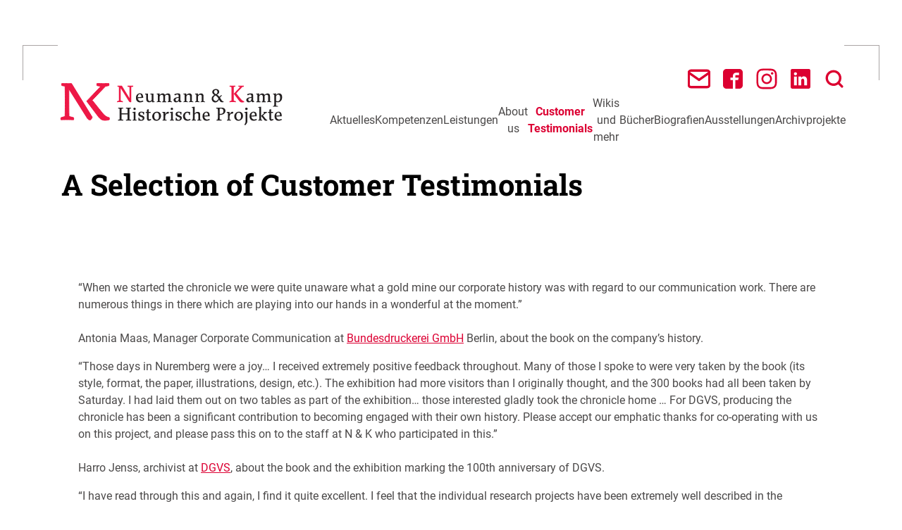

--- FILE ---
content_type: text/html; charset=UTF-8
request_url: https://www.historische-projekte.de/en/customer-testimonials/
body_size: 25127
content:
<!doctype html>
<html lang="en-US">
<head>
	<meta charset="UTF-8">
	<meta name="viewport" content="width=device-width, initial-scale=1">
	<link rel="profile" href="https://gmpg.org/xfn/11">
	<style>
		/* roboto-slab-regular - latin */
@font-face {
  font-family: 'Roboto Slab';
  font-style: normal;
  font-weight: 400;
  src: url('https://www.historische-projekte.de/wp-content/themes/nk2020/fonts/roboto-slab-v24-latin-regular.eot'); /* IE9 Compat Modes */
  src: local(''),
       url('https://www.historische-projekte.de/wp-content/themes/nk2020/fonts/roboto-slab-v24-latin-regular.eot?#iefix') format('embedded-opentype'), /* IE6-IE8 */
       url('https://www.historische-projekte.de/wp-content/themes/nk2020/fonts/roboto-slab-v24-latin-regular.woff2') format('woff2'), /* Super Modern Browsers */
       url('https://www.historische-projekte.de/wp-content/themes/nk2020/fonts/roboto-slab-v24-latin-regular.woff') format('woff'), /* Modern Browsers */
       url('https://www.historische-projekte.de/wp-content/themes/nk2020/fonts/roboto-slab-v24-latin-regular.ttf') format('truetype'), /* Safari, Android, iOS */
       url('https://www.historische-projekte.de/wp-content/themes/nk2020/fonts/roboto-slab-v24-latin-regular.svg#RobotoSlab') format('svg'); /* Legacy iOS */
}

/* roboto-slab-700 - latin */
@font-face {
  font-family: 'Roboto Slab';
  font-style: normal;
  font-weight: 700;
  src: url('https://www.historische-projekte.de/wp-content/themes/nk2020/fonts/roboto-slab-v24-latin-700.eot'); /* IE9 Compat Modes */
  src: local(''),
       url('https://www.historische-projekte.de/wp-content/themes/nk2020/fonts/roboto-slab-v24-latin-700.eot?#iefix') format('embedded-opentype'), /* IE6-IE8 */
       url('https://www.historische-projekte.de/wp-content/themes/nk2020/fonts/roboto-slab-v24-latin-700.woff2') format('woff2'), /* Super Modern Browsers */
       url('https://www.historische-projekte.de/wp-content/themes/nk2020/fonts/roboto-slab-v24-latin-700.woff') format('woff'), /* Modern Browsers */
       url('https://www.historische-projekte.de/wp-content/themes/nk2020/fonts/roboto-slab-v24-latin-700.ttf') format('truetype'), /* Safari, Android, iOS */
       url('https://www.historische-projekte.de/wp-content/themes/nk2020/fonts/roboto-slab-v24-latin-700.svg#RobotoSlab') format('svg'); /* Legacy iOS */
}

/* roboto-regular - latin */
@font-face {
  font-family: 'Roboto';
  font-style: normal;
  font-weight: 400;
  src: url('https://www.historische-projekte.de/wp-content/themes/nk2020/fonts/roboto-v30-latin-regular.eot'); /* IE9 Compat Modes */
  src: local(''),
       url('https://www.historische-projekte.de/wp-content/themes/nk2020/fonts/roboto-v30-latin-regular.eot?#iefix') format('embedded-opentype'), /* IE6-IE8 */
       url('https://www.historische-projekte.de/wp-content/themes/nk2020/fonts/roboto-v30-latin-regular.woff2') format('woff2'), /* Super Modern Browsers */
       url('https://www.historische-projekte.de/wp-content/themes/nk2020/fonts/roboto-v30-latin-regular.woff') format('woff'), /* Modern Browsers */
       url('https://www.historische-projekte.de/wp-content/themes/nk2020/fonts/roboto-v30-latin-regular.ttf') format('truetype'), /* Safari, Android, iOS */
       url('https://www.historische-projekte.de/wp-content/themes/nk2020/fonts/roboto-v30-latin-regular.svg#Roboto') format('svg'); /* Legacy iOS */
}

/* roboto-700 - latin */
@font-face {
  font-family: 'Roboto';
  font-style: normal;
  font-weight: 700;
  src: url('https://www.historische-projekte.de/wp-content/themes/nk2020/fonts/roboto-v30-latin-700.eot'); /* IE9 Compat Modes */
  src: local(''),
       url('https://www.historische-projekte.de/wp-content/themes/nk2020/fonts/roboto-v30-latin-700.eot?#iefix') format('embedded-opentype'), /* IE6-IE8 */
       url('https://www.historische-projekte.de/wp-content/themes/nk2020/fonts/roboto-v30-latin-700.woff2') format('woff2'), /* Super Modern Browsers */
       url('https://www.historische-projekte.de/wp-content/themes/nk2020/fonts/roboto-v30-latin-700.woff') format('woff'), /* Modern Browsers */
       url('https://www.historische-projekte.de/wp-content/themes/nk2020/fonts/roboto-v30-latin-700.ttf') format('truetype'), /* Safari, Android, iOS */
       url('https://www.historische-projekte.de/wp-content/themes/nk2020/fonts/roboto-v30-latin-700.svg#Roboto') format('svg'); /* Legacy iOS */
}



</style> 
	<meta name='robots' content='index, follow, max-image-preview:large, max-snippet:-1, max-video-preview:-1' />
<link rel="alternate" hreflang="de" href="https://www.historische-projekte.de/kundenstimmen/" />
<link rel="alternate" hreflang="en" href="https://www.historische-projekte.de/en/customer-testimonials/" />
<link rel="alternate" hreflang="x-default" href="https://www.historische-projekte.de/kundenstimmen/" />

	<!-- This site is optimized with the Yoast SEO plugin v26.6 - https://yoast.com/wordpress/plugins/seo/ -->
	<title>Customer Testimonials - Neumann &amp; Kamp Historische Projekte</title>
	<meta name="description" content="A Selection of Customer Testimonials from happy customers like Fresenius, MAN, Bundesdruckerei, ZEISS, EKFS, DGVS and more." />
	<link rel="canonical" href="https://www.historische-projekte.de/en/customer-testimonials/" />
	<meta property="og:locale" content="en_US" />
	<meta property="og:type" content="article" />
	<meta property="og:title" content="Customer Testimonials - Neumann &amp; Kamp Historische Projekte" />
	<meta property="og:description" content="A Selection of Customer Testimonials from happy customers like Fresenius, MAN, Bundesdruckerei, ZEISS, EKFS, DGVS and more." />
	<meta property="og:url" content="https://www.historische-projekte.de/en/customer-testimonials/" />
	<meta property="og:site_name" content="Neumann &amp; Kamp Historische Projekte" />
	<meta property="article:publisher" content="https://www.facebook.com/Neumann-Kamp-Historische-Projekte-120186714754567/" />
	<meta property="article:modified_time" content="2019-06-06T21:24:26+00:00" />
	<meta name="twitter:card" content="summary_large_image" />
	<meta name="twitter:label1" content="Est. reading time" />
	<meta name="twitter:data1" content="5 minutes" />
	<script type="application/ld+json" class="yoast-schema-graph">{"@context":"https://schema.org","@graph":[{"@type":"WebPage","@id":"https://www.historische-projekte.de/en/customer-testimonials/","url":"https://www.historische-projekte.de/en/customer-testimonials/","name":"Customer Testimonials - Neumann &amp; Kamp Historische Projekte","isPartOf":{"@id":"https://www.historische-projekte.de/#website"},"datePublished":"2017-03-07T09:45:41+00:00","dateModified":"2019-06-06T21:24:26+00:00","description":"A Selection of Customer Testimonials from happy customers like Fresenius, MAN, Bundesdruckerei, ZEISS, EKFS, DGVS and more.","breadcrumb":{"@id":"https://www.historische-projekte.de/en/customer-testimonials/#breadcrumb"},"inLanguage":"en-US","potentialAction":[{"@type":"ReadAction","target":["https://www.historische-projekte.de/en/customer-testimonials/"]}]},{"@type":"BreadcrumbList","@id":"https://www.historische-projekte.de/en/customer-testimonials/#breadcrumb","itemListElement":[{"@type":"ListItem","position":1,"name":"Home","item":"https://www.historische-projekte.de/"},{"@type":"ListItem","position":2,"name":"Customer Testimonials"}]},{"@type":"WebSite","@id":"https://www.historische-projekte.de/#website","url":"https://www.historische-projekte.de/","name":"Neumann & Kamp Historische Projekte","description":"Services around the subject of history","publisher":{"@id":"https://www.historische-projekte.de/#organization"},"potentialAction":[{"@type":"SearchAction","target":{"@type":"EntryPoint","urlTemplate":"https://www.historische-projekte.de/?s={search_term_string}"},"query-input":{"@type":"PropertyValueSpecification","valueRequired":true,"valueName":"search_term_string"}}],"inLanguage":"en-US"},{"@type":"Organization","@id":"https://www.historische-projekte.de/#organization","name":"Neumann und Kamp Historische-Projekte","url":"https://www.historische-projekte.de/","logo":{"@type":"ImageObject","inLanguage":"en-US","@id":"https://www.historische-projekte.de/#/schema/logo/image/","url":"https://www.historische-projekte.de/wp-content/uploads/2017/11/header-img-ohne-slogan-190b.png","contentUrl":"https://www.historische-projekte.de/wp-content/uploads/2017/11/header-img-ohne-slogan-190b.png","width":190,"height":39,"caption":"Neumann und Kamp Historische-Projekte"},"image":{"@id":"https://www.historische-projekte.de/#/schema/logo/image/"},"sameAs":["https://www.facebook.com/Neumann-Kamp-Historische-Projekte-120186714754567/","https://de.linkedin.com/company/neumann-kamp-historische-projekte"]}]}</script>
	<!-- / Yoast SEO plugin. -->


<link rel='dns-prefetch' href='//www.historische-projekte.de' />
<link rel="alternate" type="application/rss+xml" title="Neumann &amp; Kamp Historische Projekte &raquo; Feed" href="https://www.historische-projekte.de/en/feed/" />
<link rel="alternate" type="application/rss+xml" title="Neumann &amp; Kamp Historische Projekte &raquo; Comments Feed" href="https://www.historische-projekte.de/en/comments/feed/" />
<link rel="alternate" title="oEmbed (JSON)" type="application/json+oembed" href="https://www.historische-projekte.de/en/wp-json/oembed/1.0/embed?url=https%3A%2F%2Fwww.historische-projekte.de%2Fen%2Fcustomer-testimonials%2F" />
<link rel="alternate" title="oEmbed (XML)" type="text/xml+oembed" href="https://www.historische-projekte.de/en/wp-json/oembed/1.0/embed?url=https%3A%2F%2Fwww.historische-projekte.de%2Fen%2Fcustomer-testimonials%2F&#038;format=xml" />
<style id='wp-img-auto-sizes-contain-inline-css'>
img:is([sizes=auto i],[sizes^="auto," i]){contain-intrinsic-size:3000px 1500px}
/*# sourceURL=wp-img-auto-sizes-contain-inline-css */
</style>
<style id='wp-emoji-styles-inline-css'>

	img.wp-smiley, img.emoji {
		display: inline !important;
		border: none !important;
		box-shadow: none !important;
		height: 1em !important;
		width: 1em !important;
		margin: 0 0.07em !important;
		vertical-align: -0.1em !important;
		background: none !important;
		padding: 0 !important;
	}
/*# sourceURL=wp-emoji-styles-inline-css */
</style>
<link rel='stylesheet' id='wp-block-library-css' href='https://www.historische-projekte.de/wp-includes/css/dist/block-library/style.min.css?ver=6.9' media='all' />
<style id='global-styles-inline-css'>
:root{--wp--preset--aspect-ratio--square: 1;--wp--preset--aspect-ratio--4-3: 4/3;--wp--preset--aspect-ratio--3-4: 3/4;--wp--preset--aspect-ratio--3-2: 3/2;--wp--preset--aspect-ratio--2-3: 2/3;--wp--preset--aspect-ratio--16-9: 16/9;--wp--preset--aspect-ratio--9-16: 9/16;--wp--preset--color--black: #000000;--wp--preset--color--cyan-bluish-gray: #abb8c3;--wp--preset--color--white: #ffffff;--wp--preset--color--pale-pink: #f78da7;--wp--preset--color--vivid-red: #cf2e2e;--wp--preset--color--luminous-vivid-orange: #ff6900;--wp--preset--color--luminous-vivid-amber: #fcb900;--wp--preset--color--light-green-cyan: #7bdcb5;--wp--preset--color--vivid-green-cyan: #00d084;--wp--preset--color--pale-cyan-blue: #8ed1fc;--wp--preset--color--vivid-cyan-blue: #0693e3;--wp--preset--color--vivid-purple: #9b51e0;--wp--preset--gradient--vivid-cyan-blue-to-vivid-purple: linear-gradient(135deg,rgb(6,147,227) 0%,rgb(155,81,224) 100%);--wp--preset--gradient--light-green-cyan-to-vivid-green-cyan: linear-gradient(135deg,rgb(122,220,180) 0%,rgb(0,208,130) 100%);--wp--preset--gradient--luminous-vivid-amber-to-luminous-vivid-orange: linear-gradient(135deg,rgb(252,185,0) 0%,rgb(255,105,0) 100%);--wp--preset--gradient--luminous-vivid-orange-to-vivid-red: linear-gradient(135deg,rgb(255,105,0) 0%,rgb(207,46,46) 100%);--wp--preset--gradient--very-light-gray-to-cyan-bluish-gray: linear-gradient(135deg,rgb(238,238,238) 0%,rgb(169,184,195) 100%);--wp--preset--gradient--cool-to-warm-spectrum: linear-gradient(135deg,rgb(74,234,220) 0%,rgb(151,120,209) 20%,rgb(207,42,186) 40%,rgb(238,44,130) 60%,rgb(251,105,98) 80%,rgb(254,248,76) 100%);--wp--preset--gradient--blush-light-purple: linear-gradient(135deg,rgb(255,206,236) 0%,rgb(152,150,240) 100%);--wp--preset--gradient--blush-bordeaux: linear-gradient(135deg,rgb(254,205,165) 0%,rgb(254,45,45) 50%,rgb(107,0,62) 100%);--wp--preset--gradient--luminous-dusk: linear-gradient(135deg,rgb(255,203,112) 0%,rgb(199,81,192) 50%,rgb(65,88,208) 100%);--wp--preset--gradient--pale-ocean: linear-gradient(135deg,rgb(255,245,203) 0%,rgb(182,227,212) 50%,rgb(51,167,181) 100%);--wp--preset--gradient--electric-grass: linear-gradient(135deg,rgb(202,248,128) 0%,rgb(113,206,126) 100%);--wp--preset--gradient--midnight: linear-gradient(135deg,rgb(2,3,129) 0%,rgb(40,116,252) 100%);--wp--preset--font-size--small: 13px;--wp--preset--font-size--medium: 20px;--wp--preset--font-size--large: 36px;--wp--preset--font-size--x-large: 42px;--wp--preset--spacing--20: 0.44rem;--wp--preset--spacing--30: 0.67rem;--wp--preset--spacing--40: 1rem;--wp--preset--spacing--50: 1.5rem;--wp--preset--spacing--60: 2.25rem;--wp--preset--spacing--70: 3.38rem;--wp--preset--spacing--80: 5.06rem;--wp--preset--shadow--natural: 6px 6px 9px rgba(0, 0, 0, 0.2);--wp--preset--shadow--deep: 12px 12px 50px rgba(0, 0, 0, 0.4);--wp--preset--shadow--sharp: 6px 6px 0px rgba(0, 0, 0, 0.2);--wp--preset--shadow--outlined: 6px 6px 0px -3px rgb(255, 255, 255), 6px 6px rgb(0, 0, 0);--wp--preset--shadow--crisp: 6px 6px 0px rgb(0, 0, 0);}:where(.is-layout-flex){gap: 0.5em;}:where(.is-layout-grid){gap: 0.5em;}body .is-layout-flex{display: flex;}.is-layout-flex{flex-wrap: wrap;align-items: center;}.is-layout-flex > :is(*, div){margin: 0;}body .is-layout-grid{display: grid;}.is-layout-grid > :is(*, div){margin: 0;}:where(.wp-block-columns.is-layout-flex){gap: 2em;}:where(.wp-block-columns.is-layout-grid){gap: 2em;}:where(.wp-block-post-template.is-layout-flex){gap: 1.25em;}:where(.wp-block-post-template.is-layout-grid){gap: 1.25em;}.has-black-color{color: var(--wp--preset--color--black) !important;}.has-cyan-bluish-gray-color{color: var(--wp--preset--color--cyan-bluish-gray) !important;}.has-white-color{color: var(--wp--preset--color--white) !important;}.has-pale-pink-color{color: var(--wp--preset--color--pale-pink) !important;}.has-vivid-red-color{color: var(--wp--preset--color--vivid-red) !important;}.has-luminous-vivid-orange-color{color: var(--wp--preset--color--luminous-vivid-orange) !important;}.has-luminous-vivid-amber-color{color: var(--wp--preset--color--luminous-vivid-amber) !important;}.has-light-green-cyan-color{color: var(--wp--preset--color--light-green-cyan) !important;}.has-vivid-green-cyan-color{color: var(--wp--preset--color--vivid-green-cyan) !important;}.has-pale-cyan-blue-color{color: var(--wp--preset--color--pale-cyan-blue) !important;}.has-vivid-cyan-blue-color{color: var(--wp--preset--color--vivid-cyan-blue) !important;}.has-vivid-purple-color{color: var(--wp--preset--color--vivid-purple) !important;}.has-black-background-color{background-color: var(--wp--preset--color--black) !important;}.has-cyan-bluish-gray-background-color{background-color: var(--wp--preset--color--cyan-bluish-gray) !important;}.has-white-background-color{background-color: var(--wp--preset--color--white) !important;}.has-pale-pink-background-color{background-color: var(--wp--preset--color--pale-pink) !important;}.has-vivid-red-background-color{background-color: var(--wp--preset--color--vivid-red) !important;}.has-luminous-vivid-orange-background-color{background-color: var(--wp--preset--color--luminous-vivid-orange) !important;}.has-luminous-vivid-amber-background-color{background-color: var(--wp--preset--color--luminous-vivid-amber) !important;}.has-light-green-cyan-background-color{background-color: var(--wp--preset--color--light-green-cyan) !important;}.has-vivid-green-cyan-background-color{background-color: var(--wp--preset--color--vivid-green-cyan) !important;}.has-pale-cyan-blue-background-color{background-color: var(--wp--preset--color--pale-cyan-blue) !important;}.has-vivid-cyan-blue-background-color{background-color: var(--wp--preset--color--vivid-cyan-blue) !important;}.has-vivid-purple-background-color{background-color: var(--wp--preset--color--vivid-purple) !important;}.has-black-border-color{border-color: var(--wp--preset--color--black) !important;}.has-cyan-bluish-gray-border-color{border-color: var(--wp--preset--color--cyan-bluish-gray) !important;}.has-white-border-color{border-color: var(--wp--preset--color--white) !important;}.has-pale-pink-border-color{border-color: var(--wp--preset--color--pale-pink) !important;}.has-vivid-red-border-color{border-color: var(--wp--preset--color--vivid-red) !important;}.has-luminous-vivid-orange-border-color{border-color: var(--wp--preset--color--luminous-vivid-orange) !important;}.has-luminous-vivid-amber-border-color{border-color: var(--wp--preset--color--luminous-vivid-amber) !important;}.has-light-green-cyan-border-color{border-color: var(--wp--preset--color--light-green-cyan) !important;}.has-vivid-green-cyan-border-color{border-color: var(--wp--preset--color--vivid-green-cyan) !important;}.has-pale-cyan-blue-border-color{border-color: var(--wp--preset--color--pale-cyan-blue) !important;}.has-vivid-cyan-blue-border-color{border-color: var(--wp--preset--color--vivid-cyan-blue) !important;}.has-vivid-purple-border-color{border-color: var(--wp--preset--color--vivid-purple) !important;}.has-vivid-cyan-blue-to-vivid-purple-gradient-background{background: var(--wp--preset--gradient--vivid-cyan-blue-to-vivid-purple) !important;}.has-light-green-cyan-to-vivid-green-cyan-gradient-background{background: var(--wp--preset--gradient--light-green-cyan-to-vivid-green-cyan) !important;}.has-luminous-vivid-amber-to-luminous-vivid-orange-gradient-background{background: var(--wp--preset--gradient--luminous-vivid-amber-to-luminous-vivid-orange) !important;}.has-luminous-vivid-orange-to-vivid-red-gradient-background{background: var(--wp--preset--gradient--luminous-vivid-orange-to-vivid-red) !important;}.has-very-light-gray-to-cyan-bluish-gray-gradient-background{background: var(--wp--preset--gradient--very-light-gray-to-cyan-bluish-gray) !important;}.has-cool-to-warm-spectrum-gradient-background{background: var(--wp--preset--gradient--cool-to-warm-spectrum) !important;}.has-blush-light-purple-gradient-background{background: var(--wp--preset--gradient--blush-light-purple) !important;}.has-blush-bordeaux-gradient-background{background: var(--wp--preset--gradient--blush-bordeaux) !important;}.has-luminous-dusk-gradient-background{background: var(--wp--preset--gradient--luminous-dusk) !important;}.has-pale-ocean-gradient-background{background: var(--wp--preset--gradient--pale-ocean) !important;}.has-electric-grass-gradient-background{background: var(--wp--preset--gradient--electric-grass) !important;}.has-midnight-gradient-background{background: var(--wp--preset--gradient--midnight) !important;}.has-small-font-size{font-size: var(--wp--preset--font-size--small) !important;}.has-medium-font-size{font-size: var(--wp--preset--font-size--medium) !important;}.has-large-font-size{font-size: var(--wp--preset--font-size--large) !important;}.has-x-large-font-size{font-size: var(--wp--preset--font-size--x-large) !important;}
/*# sourceURL=global-styles-inline-css */
</style>

<style id='classic-theme-styles-inline-css'>
/*! This file is auto-generated */
.wp-block-button__link{color:#fff;background-color:#32373c;border-radius:9999px;box-shadow:none;text-decoration:none;padding:calc(.667em + 2px) calc(1.333em + 2px);font-size:1.125em}.wp-block-file__button{background:#32373c;color:#fff;text-decoration:none}
/*# sourceURL=/wp-includes/css/classic-themes.min.css */
</style>
<link rel='stylesheet' id='wpml-legacy-dropdown-0-css' href='https://www.historische-projekte.de/wp-content/plugins/sitepress-multilingual-cms/templates/language-switchers/legacy-dropdown/style.min.css?ver=1' media='all' />
<link rel='stylesheet' id='nk2020-style-css' href='https://www.historische-projekte.de/wp-content/themes/nk2020/style.css?ver=1.0.1195' media='all' />
<link rel='stylesheet' id='wpbgallery-blueimp-css' href='https://www.historische-projekte.de/wp-content/plugins/wp-bootstrap-gallery/css/blueimp-gallery.min.css?ver=6.9' media='all' />
<link rel='stylesheet' id='wpbgallery-gallery-css' href='https://www.historische-projekte.de/wp-content/plugins/wp-bootstrap-gallery/css/bootstrap-image-gallery.min.css?ver=6.9' media='all' />
<link rel='stylesheet' id='wpbgallery-style-css' href='https://www.historische-projekte.de/wp-content/plugins/wp-bootstrap-gallery/css/wpbgallery.css?ver=6.9' media='all' />
<script src="https://www.historische-projekte.de/wp-content/plugins/sitepress-multilingual-cms/templates/language-switchers/legacy-dropdown/script.min.js?ver=1" id="wpml-legacy-dropdown-0-js"></script>
<script src="https://www.historische-projekte.de/wp-includes/js/jquery/jquery.min.js?ver=3.7.1" id="jquery-core-js"></script>
<script src="https://www.historische-projekte.de/wp-includes/js/jquery/jquery-migrate.min.js?ver=3.4.1" id="jquery-migrate-js"></script>
<script src="https://www.historische-projekte.de/wp-content/plugins/wp-bootstrap-gallery/js/jquery.blueimp-gallery.min.js?ver=6.9" id="wpbgallery-blueimp-js-js"></script>
<script src="https://www.historische-projekte.de/wp-content/plugins/wp-bootstrap-gallery/js/bootstrap-image-gallery.min.js?ver=6.9" id="wpbgallery-gallery-js-js"></script>
<script src="https://www.historische-projekte.de/wp-content/plugins/wp-bootstrap-gallery/js/wpbgallery.js?ver=6.9" id="wpbgallery-scripts-js"></script>
<link rel="https://api.w.org/" href="https://www.historische-projekte.de/en/wp-json/" /><link rel="alternate" title="JSON" type="application/json" href="https://www.historische-projekte.de/en/wp-json/wp/v2/pages/345" /><link rel="EditURI" type="application/rsd+xml" title="RSD" href="https://www.historische-projekte.de/xmlrpc.php?rsd" />
<meta name="generator" content="WordPress 6.9" />
<link rel='shortlink' href='https://www.historische-projekte.de/en/?p=345' />
<meta name="generator" content="WPML ver:4.8.6 stt:1,3;" />
<style type="text/css" media="screen">.menu-item.hide_this_item{ display:none !important; }</style><link rel="icon" href="https://www.historische-projekte.de/wp-content/uploads/2020/05/cropped-NKfavicon-32x32.jpg" sizes="32x32" />
<link rel="icon" href="https://www.historische-projekte.de/wp-content/uploads/2020/05/cropped-NKfavicon-192x192.jpg" sizes="192x192" />
<link rel="apple-touch-icon" href="https://www.historische-projekte.de/wp-content/uploads/2020/05/cropped-NKfavicon-180x180.jpg" />
<meta name="msapplication-TileImage" content="https://www.historische-projekte.de/wp-content/uploads/2020/05/cropped-NKfavicon-270x270.jpg" />
</head>

<body class="wp-singular page-template-default page page-id-345 wp-theme-nk2020 no-sidebar">
<div id="page" class="site">
	<a class="skip-link screen-reader-text" href="#primary">Skip to content</a>

	<header id="masthead" class="site-header">
		<div class="site-branding">
							<p class="site-title"><a href="https://www.historische-projekte.de/en/" rel="home" aria-label="Neumann &amp; Kamp Historische Projekte"><svg x="0px" y="0px" viewBox="0 0 350 100">
  <path transform="translate(-10,0)" style="fill:#ed1846;fill-opacity:1;fill-rule:nonzero;stroke:none" d="m 123.51909,28.239791 -2.71998,0.479996 c 0,0 -0.08,4.799965 -0.08,9.999926 0,5.919956 0.08,12.399908 0.08,12.399908 -0.48,0.08 -1.04,0.159999 -1.51999,0.159999 -0.72,0 -1.43999,-0.319997 -1.83999,-0.959993 l -12.31991,-19.759853 0,8.159939 c 0,5.919956 0.08,10.239924 0.08,10.239924 l 3.03998,0.799994 c 0.08,0.239999 0.08,0.479997 0.08,0.719995 0,0.239998 0,0.479997 -0.08,0.719995 0,0 -3.03998,-0.08 -4.55997,-0.08 -1.43999,0 -3.919969,0.08 -3.919969,0.08 -0.08,-0.239998 -0.08,-0.479997 -0.08,-0.719995 0,-0.239998 0.08,-0.479996 0.08,-0.719995 l 2.719979,-0.799994 c 0,0 0.08,-4.319968 0.08,-10.239924 0,-5.199961 -0.08,-10.079925 -0.08,-10.079925 l -2.15998,-0.399997 c -0.08,-0.239998 -0.08,-0.479997 -0.08,-0.719995 0,-0.239998 0,-0.479996 0.08,-0.719995 l 3.59997,0 2.87998,0 11.35991,18.559863 0,-6.639951 c 0,-2.799979 -0.08,-9.999926 -0.08,-9.999926 l -2.87998,-0.479996 c -0.16,-0.479997 -0.16,-0.959993 0,-1.43999 l 4.47996,0 3.75998,0 c 0.15999,0.479997 0.15999,0.959993 0,1.43999 z" id="path5"></path>
  <path transform="translate(-10,0)" style="fill:#231f20;fill-opacity:1;fill-rule:nonzero;stroke:none" d="m 133.59901,51.519618 c -3.19998,0 -5.99996,-2.239983 -5.99996,-6.63995 0,-4.639966 3.19998,-6.79995 5.99996,-6.79995 3.91997,0 4.71997,3.039977 4.71997,6.71995 l -7.99995,0.479997 c 0.16,2.159984 1.75999,4.399967 4.15997,4.399967 1.19999,0 2.31999,-0.399997 3.35998,-0.959993 l 0.71999,1.439989 c -1.51999,0.879994 -3.19997,1.35999 -4.95996,1.35999 z m -0.4,-12.15991 c -1.99998,0 -2.87998,2.239984 -2.87998,4.559967 l 5.35996,-0.399997 c 0,-1.599989 -0.15999,-4.15997 -2.47998,-4.15997 z" id="path7"></path>
  <path transform="translate(-10,0)" style="fill:#231f20;fill-opacity:1;fill-rule:nonzero;stroke:none" d="m 155.27885,51.119621 -3.91997,0.159999 -0.32,-1.759987 c -0.87999,1.199991 -2.31998,1.919986 -3.83997,1.919986 -2.71998,0 -4.31997,-1.679988 -4.31997,-4.559966 l 0,-6.959949 -1.51999,-0.08 c 0,-0.239998 -0.08,-0.399997 -0.08,-0.639995 0,-0.239999 0.08,-0.399997 0.08,-0.639996 l 2.15999,0 1.99998,0 c 0,0 0,3.999971 0,5.919957 l 0,1.999985 c 0,1.759987 0.95999,3.199976 2.39998,3.199976 1.2,-0.08 2.31999,-0.719995 2.87998,-1.759987 0,0 0.16,-2.239983 0.16,-3.439974 l 0,-4.559967 -1.75999,-0.08 c -0.08,-0.239998 -0.08,-0.399997 -0.15999,-0.639995 0.08,-0.239999 0.08,-0.399997 0.15999,-0.639996 l 2.23999,0 2.15998,0 c 0,0 -0.08,3.119977 -0.08,5.919957 l 0,5.35996 1.75999,0.399997 c 0,0.159999 0.08,0.319997 0.08,0.479996 0,0.159999 0,0.239999 -0.08,0.399997 z" id="path9"></path>
  <path transform="translate(-10,0)" style="fill:#231f20;fill-opacity:1;fill-rule:nonzero;stroke:none" d="m 180.63866,51.199621 c 0,0 -2.39998,-0.08 -3.35997,-0.08 -0.88,0 -2.63998,0.08 -2.63998,0.08 0,-0.159999 -0.08,-0.319998 -0.08,-0.479997 0,-0.239998 0.08,-0.399997 0.08,-0.479996 l 1.19999,-0.479997 c 0,0 0.08,-2.799979 0.08,-4.639965 l 0,-2.239984 c 0,-1.27999 -0.48,-2.63998 -2.15999,-2.63998 -1.35999,-0.08 -2.55998,0.719995 -3.11997,1.839986 l 0,3.039978 0,4.719965 1.67998,0.399997 c 0.08,0.159999 0.08,0.319997 0.08,0.479996 0,0.159999 0,0.319998 -0.08,0.479997 0,0 -2.07998,0 -2.95997,0 -0.96,0 -2.71998,0 -2.71998,0 0,-0.159999 -0.08,-0.319998 -0.08,-0.479997 0,-0.159999 0.08,-0.319997 0.08,-0.479996 l 1.27999,-0.399997 c 0,0 0.08,-2.799979 0.08,-4.719965 l 0,-2.239984 c 0,-1.27999 -0.48,-2.63998 -2.23999,-2.63998 -1.43999,0.08 -2.71998,1.039992 -3.03998,2.479982 0,0 0,1.27999 0,2.399982 0,1.839986 0,4.639965 0,4.639965 l 1.91999,0.479997 c 0,0.159999 0.08,0.239998 0.08,0.479996 0,0.159999 -0.08,0.319998 -0.08,0.479997 0,0 -2.31998,-0.08 -3.27998,-0.08 -1.03999,0 -2.79997,0.08 -2.79997,0.08 -0.08,-0.159999 -0.08,-0.319998 -0.08,-0.479997 0,-0.239998 0,-0.399997 0.08,-0.479996 l 1.43998,-0.479997 c 0,0 0.08,-3.439974 0.08,-5.35996 0,-1.839986 -0.08,-4.479967 -0.08,-4.479967 l -0.63999,0 c -0.87999,0 -1.03999,-0.399997 -1.03999,-1.35999 l 4.15997,-0.239998 0.16,2.319983 c 0,0 1.83998,-2.399982 4.31996,-2.399982 2.07999,0 3.11998,0.879993 3.51998,2.239983 1.11999,-1.27999 2.71998,-2.079984 4.47996,-2.239983 2.95998,0 3.67998,1.759987 3.67998,4.319968 l 0,7.199946 1.99998,0.479997 c 0.08,0.159999 0.08,0.239998 0.08,0.479996 0,0.159999 0,0.319998 -0.08,0.479997 z" id="path11"></path>
  <path transform="translate(-10,0)" style="fill:#231f20;fill-opacity:1;fill-rule:nonzero;stroke:none" d="m 195.03856,50.479626 c -0.64,0.479997 -1.35999,0.799994 -2.15999,0.799994 -1.11999,0 -1.99998,-0.799994 -2.15998,-1.839986 -0.8,1.27999 -2.31999,2.079984 -3.83997,1.999985 -1.99999,0.08 -3.67998,-1.519989 -3.67998,-3.519974 0,-2.479982 2.87998,-3.919971 7.51995,-4.319968 l 0,-1.679988 c 0.16,-1.119991 -0.8,-2.239983 -1.99999,-2.159984 -1.91998,0 -2.31998,1.279991 -3.11997,1.279991 -0.88,0 -1.2,-1.119992 -1.2,-1.599988 1.59999,-0.719995 3.35998,-1.119992 5.11997,-1.279991 3.27997,0 3.83997,1.119992 3.83997,3.759972 l 0,5.51996 c 0,1.599988 0.39999,2.319982 1.67999,2.319982 0.08,0.159999 0.08,0.239999 0.08,0.399997 0,0.08 0,0.239999 -0.08,0.319998 z m -4.31997,-5.759957 c -3.27998,0.319997 -4.55997,1.27999 -4.55997,2.879978 -0.08,1.199992 0.87999,2.239984 2.07999,2.159984 1.59998,0 2.47998,-1.839986 2.47998,-3.279975 z" id="path13"></path>
  <path transform="translate(-10,0)" style="fill:#231f20;fill-opacity:1;fill-rule:nonzero;stroke:none" d="m 212.31843,51.199621 c 0,0 -2.39998,-0.08 -3.35998,-0.08 -0.87999,0 -2.87998,0.08 -2.87998,0.08 0,-0.159999 -0.08,-0.319998 -0.08,-0.479997 0,-0.239998 0.08,-0.399997 0.08,-0.479996 l 1.51999,-0.479997 c 0,0 0,-2.799979 0,-4.639965 l 0,-2.239984 c 0,-1.27999 -0.39999,-2.63998 -2.23998,-2.63998 -1.51999,0.08 -2.79998,1.119992 -3.19998,2.559981 0,0 0,1.199991 0,2.239983 0,1.919986 0,4.719965 0,4.719965 l 1.99999,0.479997 c 0.08,0.159999 0.08,0.239998 0.08,0.399997 0,0.239998 0,0.399997 -0.08,0.559996 0,0 -2.39998,-0.08 -3.35998,-0.08 -0.95999,0 -2.79998,0.08 -2.79998,0.08 -0.08,-0.159999 -0.08,-0.319998 -0.08,-0.559996 0,-0.159999 0,-0.239998 0.08,-0.399997 l 1.51999,-0.479997 c 0,0 0,-3.439974 0,-5.35996 0,-1.839986 0,-4.479967 0,-4.479967 l -0.71999,0 c -0.8,0 -0.96,-0.399997 -0.96,-1.35999 l 4.07997,-0.239998 0.24,2.319983 c 0,0 1.91999,-2.399982 4.47997,-2.399982 2.95998,0 3.67997,1.759987 3.67997,4.319968 l 0,7.199946 1.99999,0.479997 c 0.08,0.159999 0.08,0.239998 0.08,0.479996 0,0.159999 0,0.319998 -0.08,0.479997 z" id="path15"></path>
  <path transform="translate(-10,0)" style="fill:#231f20;fill-opacity:1;fill-rule:nonzero;stroke:none" d="m 229.5983,51.199621 c 0,0 -2.39998,-0.08 -3.35998,-0.08 -0.95999,0 -2.87997,0.08 -2.87997,0.08 0,-0.159999 -0.08,-0.319998 -0.08,-0.479997 0,-0.239998 0.08,-0.319997 0.08,-0.479996 l 1.51998,-0.479997 0,-4.639965 0,-2.239984 c 0,-1.27999 -0.47999,-2.63998 -2.31998,-2.63998 -1.43999,0.08 -2.79998,1.119992 -3.11998,2.559981 0,0 -0.08,1.199991 -0.08,2.239983 0,1.919986 0.08,4.719965 0.08,4.719965 l 1.99999,0.479997 c 0,0.08 0.08,0.239998 0.08,0.399997 0,0.239998 -0.08,0.399997 -0.08,0.559996 0,0 -2.47998,-0.08 -3.43997,-0.08 -0.96,0 -2.71998,0.08 -2.71998,0.08 -0.08,-0.159999 -0.16,-0.319998 -0.16,-0.559996 0,-0.159999 0.08,-0.319998 0.16,-0.399997 l 1.43998,-0.479997 c 0,0 0.08,-3.439974 0.08,-5.35996 0,-1.839986 -0.08,-4.479967 -0.08,-4.479967 l -0.71999,0 c -0.79999,0 -0.95999,-0.399997 -0.95999,-1.35999 l 4.07997,-0.239998 0.24,2.319983 c 0,0 1.91998,-2.399982 4.47996,-2.399982 2.95998,0 3.67997,1.759987 3.67997,4.319968 l 0,7.199946 1.99999,0.479997 c 0.08,0.08 0.16,0.239998 0.16,0.479996 0,0.159999 -0.08,0.319998 -0.08,0.479997 z" id="path17"></path>
  <path transform="translate(-10,0)" style="fill:#231f20;fill-opacity:1;fill-rule:nonzero;stroke:none" d="m 257.0381,51.119621 c -0.88,0.159999 -1.67999,0.239999 -2.55999,0.239999 -1.99998,0 -3.51997,-2.79998 -3.99997,-4.07997 0,0 -1.67998,4.319968 -5.67995,4.319968 -3.03998,0 -5.35996,-2.559981 -5.19996,-5.599959 0,-3.679972 3.67997,-5.35996 3.99997,-5.519959 -0.32,-0.159999 -3.11998,-1.439989 -3.11998,-4.319968 0,-2.63998 2.47998,-4.399967 5.35996,-4.399967 2.15998,0 4.87996,1.119991 4.87996,4.159969 0,3.039977 -3.27997,4.07997 -3.35997,4.07997 0.87999,0.559996 1.67999,1.199991 2.47998,1.919985 0.4,0.399998 0.79999,0.799995 1.19999,1.279991 0.72,-1.199991 1.83999,-1.999985 3.27998,-2.399982 0.08,0.159999 0.15999,0.319997 0.23999,0.479996 0.08,0.239998 0.16,0.479997 0.16,0.719995 -0.24,0 -0.47999,0.08 -0.71999,0.159999 -1.03999,0.479996 -1.75999,1.439989 -1.99999,2.559981 1.51999,2.479981 2.87998,5.35996 5.11997,5.35996 0,0.159999 0.08,0.319998 0.08,0.479996 -0.08,0.239999 -0.08,0.399998 -0.15999,0.559996 z m -9.35993,-7.99994 c -0.8,-0.639996 -1.59999,-1.279991 -2.39999,-1.839987 -1.27999,0.639995 -3.27997,1.999985 -3.27997,4.239969 -0.08,2.079984 1.59999,3.839971 3.67997,3.99997 2.55998,0 3.83997,-3.519974 3.83997,-3.519974 -0.4,-1.039992 -1.03999,-1.999985 -1.83998,-2.879978 z m -2.15999,-9.919927 c -1.43999,0.08 -2.55998,1.35999 -2.39998,2.799979 0,1.679988 1.19999,3.039978 2.87998,3.279976 1.35999,-0.319998 2.23998,-1.599988 2.15998,-3.039977 0,-1.919986 -1.03999,-3.039978 -2.55998,-3.039978 z" id="path19"></path>
  <path transform="translate(-10,0)" style="fill:#ed1846;fill-opacity:1;fill-rule:nonzero;stroke:none" d="m 275.19796,51.199621 c 0,0 -3.03998,-0.08 -4.55996,-0.08 -1.43999,0 -4.63997,0.08 -4.63997,0.08 -0.08,-0.239998 -0.08,-0.479997 -0.16,-0.719995 0.08,-0.239998 0.08,-0.479996 0.16,-0.719995 l 2.71998,-0.719994 c 0,0 0.08,-4.399968 0.08,-10.319924 0,-5.199961 -0.08,-10.079925 -0.08,-10.079925 l -2.55998,-0.399997 c -0.08,-0.239998 -0.08,-0.479997 -0.08,-0.719995 0,-0.239998 0,-0.479996 0.08,-0.719995 l 4.47997,0 3.91997,0 c 0.08,0.239999 0.16,0.479997 0.16,0.719995 0,0.239998 -0.08,0.479997 -0.16,0.719995 l -2.23999,0.399997 c 0,0 -0.08,4.399967 -0.08,10.079925 l 9.43993,-9.999926 -2.55998,-0.479996 c -0.16,-0.479997 -0.16,-0.959993 0,-1.43999 l 4.15997,0 3.83997,0 c 0.08,0.239999 0.08,0.479997 0.08,0.799995 0,0.159998 0,0.399997 -0.08,0.639995 l -2.23998,0.479996 -8.95993,9.359931 c 0,0 6.23995,7.919941 7.67994,9.359931 0.95999,1.199991 2.31998,1.999985 3.83997,2.319982 0,0.239999 0.08,0.479997 0.08,0.719995 0,0.239998 -0.08,0.399997 -0.08,0.639995 -0.95999,0.319998 -1.91998,0.479997 -2.87998,0.479997 -1.83998,0 -3.51997,-0.879994 -4.47996,-2.399982 l -7.83995,-10.479923 c 0,4.959963 0.08,10.319924 0.08,10.319924 l 2.87998,0.719994 c 0.08,0.239999 0.08,0.479997 0.08,0.719995 0,0.239998 0,0.479997 -0.08,0.719995 z" id="path21"></path>
  <path transform="translate(-10,0)" style="fill:#231f20;fill-opacity:1;fill-rule:nonzero;stroke:none" d="m 302.55776,50.479626 c -0.64,0.479997 -1.35999,0.799994 -2.15999,0.799994 -1.03999,0 -1.99998,-0.799994 -2.15998,-1.839986 -0.79999,1.27999 -2.31998,2.079984 -3.83997,1.999985 -1.99999,0.08 -3.67997,-1.519989 -3.67997,-3.519974 0,-2.479982 2.95997,-3.919971 7.51994,-4.319968 l 0,-1.679988 c 0.16,-1.119991 -0.79999,-2.239983 -1.99998,-2.159984 -1.91999,0 -2.31999,1.279991 -3.11998,1.279991 -0.72,0 -1.11999,-1.119992 -1.19999,-1.599988 1.59999,-0.719995 3.35997,-1.119992 5.11996,-1.279991 3.27998,0 3.91997,1.119992 3.91997,3.759972 0,2.239984 -0.08,5.279961 -0.08,5.51996 0,1.599988 0.32,2.319982 1.59999,2.319982 0.08,0.159999 0.16,0.239999 0.16,0.399997 0,0.08 0,0.239999 -0.08,0.319998 z m -4.31997,-5.759957 c -3.27997,0.319997 -4.55997,1.27999 -4.55997,2.879978 -0.08,1.199992 0.96,2.239984 2.15999,2.159984 1.51999,0 2.39998,-1.839986 2.39998,-3.279975 z" id="path23"></path>
  <path transform="translate(-10,0)" style="fill:#231f20;fill-opacity:1;fill-rule:nonzero;stroke:none" d="m 327.67757,51.199621 c 0,0 -2.39998,-0.08 -3.27997,-0.08 -0.96,0 -2.63998,0.08 -2.63998,0.08 -0.08,-0.159999 -0.08,-0.319998 -0.08,-0.479997 0,-0.239998 0,-0.319997 0.08,-0.479996 l 1.19999,-0.479997 c 0,0 0.08,-2.719979 0.08,-4.639965 l 0,-2.239984 c 0,-1.27999 -0.56,-2.63998 -2.23999,-2.63998 -1.27999,-0.08 -2.47998,0.719995 -3.03997,1.839986 l 0,3.039978 0,4.719965 1.67998,0.399997 c 0,0.159999 0.08,0.319997 0.08,0.479996 0,0.159999 -0.08,0.319998 -0.08,0.479997 0,0 -2.07998,0 -3.03997,0 -0.88,0 -2.63998,0 -2.63998,0 -0.08,-0.159999 -0.08,-0.319998 -0.08,-0.479997 0,-0.159999 0,-0.319997 0.08,-0.479996 l 1.27999,-0.399997 c 0,0 0.08,-2.879979 0.08,-4.719965 l 0,-2.239984 c 0,-1.199991 -0.56,-2.63998 -2.31999,-2.63998 -1.43999,0.08 -2.63998,1.119992 -2.95998,2.559981 0,0 -0.08,1.27999 -0.08,2.319983 0,1.839986 0.08,4.719965 0.08,4.719965 l 1.83999,0.399997 c 0.08,0.159999 0.08,0.319997 0.08,0.479996 0,0.159999 0,0.319998 -0.08,0.479997 0,0 -2.31998,0 -3.27997,0 -0.96,0 -2.71998,0 -2.71998,0 -0.08,-0.159999 -0.16,-0.319998 -0.16,-0.479997 0,-0.159999 0.08,-0.319997 0.16,-0.479996 l 1.35999,-0.399997 c 0,0 0.15999,-3.519974 0.15999,-5.35996 0,-1.919986 -0.08,-4.559967 -0.08,-4.559967 l -0.72,0 c -0.79999,0 -0.95999,-0.319997 -0.95999,-1.35999 l 4.15997,-0.239998 0.16,2.399982 c 0,0 1.83998,-2.399982 4.31996,-2.399982 2.07999,0 3.11998,0.799994 3.51998,2.239984 1.11999,-1.279991 2.71998,-2.079985 4.39996,-2.239984 3.03998,0 3.75998,1.679988 3.75998,4.239969 l 0,7.279946 1.99998,0.399997 c 0.08,0.159999 0.08,0.319997 0.08,0.479996 0,0.159999 -0.08,0.319998 -0.16,0.479997 z" id="path25"></path>
  <path transform="translate(-10,0)" style="fill:#231f20;fill-opacity:1;fill-rule:nonzero;stroke:none" d="m 337.2775,51.439619 c -0.95999,0 -1.83998,-0.319998 -2.63998,-0.879994 l 0,5.919957 2.87998,0.479996 c 0,0.159999 0.08,0.319998 0.08,0.479997 0,0.159998 -0.08,0.319997 -0.08,0.479996 l -4.15997,0 -3.11998,0 c -0.08,-0.159999 -0.08,-0.319998 -0.08,-0.479996 0,-0.159999 0,-0.319998 0.08,-0.479997 l 1.75999,-0.479996 c 0,0 0.08,-6.079955 0.08,-9.199932 0,-2.479982 -0.08,-7.359946 -0.08,-7.359946 l -0.71999,0 c -0.8,0 -0.96,-0.399997 -0.96,-1.35999 l 4.31997,-0.239998 0.16,2.399982 c 0,0 1.43999,-2.559981 4.07997,-2.559981 3.35997,0 4.87996,2.239984 4.87996,5.759958 0,4.159969 -2.55998,7.519944 -6.47995,7.519944 z m 0.56,-11.439915 c -2.07999,0 -3.19998,2.71998 -3.19998,2.71998 l 0,6.479952 c 0.87999,0.559995 1.83999,0.799994 2.79998,0.799994 2.23998,0 3.35998,-2.79998 3.35998,-5.43996 0,-2.959978 -1.2,-4.559966 -2.95998,-4.559966 z" id="path27"></path>
  <path transform="translate(-10,0)" style="fill:#231f20;fill-opacity:1;fill-rule:nonzero;stroke:none" d="m 120.47911,78.399419 -3.75997,0 c -1.28,0 -3.83998,0 -3.83998,0 -0.15999,-0.319997 -0.15999,-0.719994 0,-1.119991 l 2.39999,-0.559996 0,-7.359946 -9.03994,0 0,7.359946 2.63998,0.559996 c 0.08,0.159998 0.08,0.399997 0.08,0.559995 0,0.159999 0,0.399997 -0.08,0.559996 0,0 -2.71998,-0.08 -3.83997,-0.08 -1.19999,0 -3.75997,0.08 -3.75997,0.08 0,-0.159999 -0.08,-0.399997 -0.08,-0.559996 0,-0.159998 0.08,-0.399997 0.08,-0.559995 l 2.15998,-0.559996 c 0,0 0.08,-3.439975 0.08,-7.999941 0,-4.07997 -0.08,-7.839942 -0.08,-7.839942 l -1.99998,-0.319998 c 0,-0.159998 -0.08,-0.319997 -0.08,-0.559995 0,-0.159999 0.08,-0.399997 0.08,-0.559996 l 3.59997,0 3.59998,0 c 0.15999,0.319997 0.15999,0.719994 0,1.119991 l -2.39999,0.319998 0,6.879949 9.03994,0 0,-6.879949 -2.39999,-0.319998 c -0.08,-0.159998 -0.08,-0.319997 -0.08,-0.559995 0,-0.159999 0,-0.399997 0.08,-0.559996 l 3.99997,0 3.19998,0 c 0.08,0.159999 0.08,0.319997 0.08,0.559996 0,0.159998 0,0.399997 -0.08,0.559995 l -1.99998,0.319998 c 0,0 -0.08,3.759972 -0.08,7.839942 0,4.639966 0.08,7.999941 0.08,7.999941 l 2.47998,0.559996 c 0,0.159998 0.08,0.399997 0.08,0.559995 0,0.159999 -0.08,0.319998 -0.16,0.559996 z" id="path29"></path>
  <path transform="translate(-10,0)" style="fill:#231f20;fill-opacity:1;fill-rule:nonzero;stroke:none" d="m 128.55905,78.399419 c 0,0 -1.99999,-0.08 -2.95998,-0.08 -1.03999,0 -2.79998,0.08 -2.79998,0.08 -0.08,-0.159999 -0.08,-0.319997 -0.08,-0.479996 0,-0.159999 0,-0.319998 0.08,-0.479997 l 1.43999,-0.479996 c 0,0 0.08,-3.439975 0.08,-5.35996 0,-1.839987 -0.08,-4.559967 -0.08,-4.559967 l -1.35999,0.08 c -0.08,-0.239998 -0.16,-0.479997 -0.16,-0.719995 0,-0.239998 0,-0.479996 0.08,-0.639995 l 2.79998,-0.319998 1.43999,0 c 0,0 -0.08,4.319968 -0.08,6.159955 0,1.919985 0.08,5.439959 0.08,5.439959 l 1.51999,0.399997 c 0.08,0.159999 0.08,0.319998 0.08,0.479997 0,0.159999 0,0.319997 -0.08,0.479996 z m -2.95998,-15.519885 c -1.59999,0 -2.31998,-1.919986 -1.27999,-3.039977 1.11999,-1.039993 2.95998,-0.319998 3.03998,1.27999 0,0.959993 -0.8,1.759987 -1.75999,1.759987 z" id="path31"></path>
  <path transform="translate(-10,0)" style="fill:#231f20;fill-opacity:1;fill-rule:nonzero;stroke:none" d="m 135.439,78.719417 c -1.04,0 -2.07999,-0.159999 -3.11998,-0.399997 -0.16,0.08 -0.4,0.08 -0.56,0.08 -0.23999,0 -0.39999,0 -0.55999,-0.08 0,0 0.08,-1.279991 0.08,-1.999985 0,-0.719995 -0.08,-1.919986 -0.08,-1.919986 0.24,0 0.47999,-0.08 0.71999,-0.08 0.16,0 0.4,0.08 0.64,0.08 l 0.55999,1.999985 c 0.72,0.559996 1.59999,0.879994 2.55998,0.959993 1.2,0 2.15999,-1.039992 1.99999,-2.239983 0,-2.639981 -6.63995,-1.599989 -6.63995,-6.079955 0,-2.559981 2.07998,-3.839972 4.47997,-3.839972 0.95999,0.08 1.99998,0.239998 2.95997,0.479996 0.24,-0.08 0.48,-0.08 0.64,-0.08 0.24,0 0.4,0 0.63999,0.08 0,0 -0.08,1.279991 -0.08,1.839987 0,0.559996 0.08,1.839986 0.08,1.839986 -0.23999,0 -0.47999,0.08 -0.71999,0.08 -0.24,0 -0.48,-0.08 -0.71999,-0.08 l -0.56,-2.239983 c -0.72,-0.399997 -1.51999,-0.639995 -2.39998,-0.639995 -1.03999,0 -1.83999,0.879993 -1.75999,1.919985 0,2.879979 6.55995,1.759987 6.55995,6.159955 0.08,2.479981 -1.67999,4.159969 -4.71996,4.159969 z" id="path33"></path>
  <path transform="translate(-10,0)" style="fill:#231f20;fill-opacity:1;fill-rule:nonzero;stroke:none" d="m 146.71891,78.719417 c -2.23998,0 -2.87998,-1.519989 -2.87998,-4.159969 l 0.08,-7.439945 -0.87999,0 c -1.03999,0 -1.11999,-0.799994 -1.11999,-1.519989 l 1.99998,0 0,-1.839986 c 0,-1.599988 0.16,-1.919986 1.43999,-1.919986 l 1.19999,0 0,3.759972 2.79998,0 c 0.08,0.239998 0.08,0.479997 0.08,0.799994 0,0.239998 0,0.479997 -0.08,0.719995 l -2.79998,0 -0.08,7.279946 c 0,1.919986 0.48,2.239983 1.2,2.239983 0.63999,-0.159999 1.27999,-0.319997 1.83998,-0.639995 0.16,0.159999 0.32,0.399997 0.4,0.639995 0.08,0.239999 0.16,0.479997 0.24,0.799994 -1.03999,0.719995 -2.15999,1.199991 -3.43998,1.279991 z" id="path35"></path>
  <path transform="translate(-10,0)" style="fill:#231f20;fill-opacity:1;fill-rule:nonzero;stroke:none" d="m 157.83883,78.719417 c -3.67997,0 -6.15995,-2.639981 -6.15995,-6.559952 0.08,-3.839971 3.19997,-6.879949 7.03994,-6.879949 3.11998,0 5.91996,1.999986 5.91996,6.319954 0.08,3.839971 -2.95998,7.119947 -6.79995,7.119947 z m 0.4,-11.919912 c -2.23999,0 -3.59998,1.839987 -3.59998,5.119962 0,3.439975 1.43999,5.279961 3.67998,5.279961 1.99998,0 3.35997,-1.679987 3.35997,-5.279961 0,-3.679972 -1.19999,-5.119962 -3.43997,-5.119962 z" id="path37"></path>
  <path transform="translate(-10,0)" style="fill:#231f20;fill-opacity:1;fill-rule:nonzero;stroke:none" d="m 176.1587,67.039503 c -0.16,0.639996 -0.4,1.279991 -1.04,1.279991 -0.39999,-0.08 -0.79999,-0.159999 -1.19999,-0.159999 -1.67999,0 -2.95998,2.559981 -2.95998,4.07997 l 0,4.799964 1.99999,0.399997 c 0.08,0.159999 0.08,0.319998 0.08,0.479997 0,0.159999 0,0.319997 -0.08,0.479996 0,0 -2.07999,-0.08 -3.03998,-0.08 -0.95999,0 -2.95998,0.08 -2.95998,0.08 -0.08,-0.159999 -0.08,-0.319997 -0.08,-0.479996 0,-0.159999 0,-0.319998 0.08,-0.479997 l 1.43999,-0.399997 0,-4.719965 0,-5.199961 -0.71999,0 c -0.8,0 -0.95999,-0.319998 -0.95999,-1.35999 l 4.07996,-0.239998 0.24,3.519974 c 1.11999,-2.239984 2.07999,-3.599974 3.99997,-3.599974 0.4,0 0.88,0.08 1.35999,0.319998 0,0 -0.16,0.639995 -0.23999,1.27999 z" id="path39"></path>
  <path transform="translate(-10,0)" style="fill:#231f20;fill-opacity:1;fill-rule:nonzero;stroke:none" d="m 183.75864,78.399419 c 0,0 -1.99999,-0.08 -3.03998,-0.08 -0.95999,0 -2.71998,0.08 -2.71998,0.08 -0.08,-0.159999 -0.08,-0.319997 -0.08,-0.479996 -0.08,-0.159999 0,-0.319998 0.08,-0.479997 l 1.43999,-0.479996 0,-5.35996 0,-4.559967 -1.43999,0.08 c -0.08,-0.239998 -0.08,-0.479997 -0.08,-0.719995 0,-0.239998 0,-0.479996 0,-0.639995 l 2.79998,-0.319998 1.43999,0 0,6.159955 0,5.35996 1.59999,0.479996 c 0,0.159999 0.08,0.319998 0.08,0.479997 0,0.159999 -0.08,0.319997 -0.08,0.479996 z m -3.03998,-15.519885 c -1.51999,0 -2.31998,-1.919986 -1.19999,-3.039977 1.03999,-1.039993 2.95998,-0.319998 2.95998,1.27999 0,0.959993 -0.8,1.759987 -1.75999,1.759987 z" id="path41"></path>
  <path transform="translate(-10,0)" style="fill:#231f20;fill-opacity:1;fill-rule:nonzero;stroke:none" d="m 190.63859,78.719417 c -1.03999,0 -2.15999,-0.159999 -3.19998,-0.399997 -0.16,0.08 -0.32,0.08 -0.55999,0.08 -0.16,0 -0.4,0 -0.56,-0.08 0,0 0.08,-1.279991 0.08,-1.999985 0,-0.719995 -0.08,-1.919986 -0.08,-1.919986 0.24,0 0.48,-0.08 0.71999,-0.08 0.24,0 0.48,0.08 0.64,0.08 l 0.56,1.999985 c 0.79999,0.559996 1.67998,0.879994 2.55998,0.959993 1.19999,0 2.15998,-1.039992 1.99998,-2.239983 0,-2.639981 -6.63995,-1.599989 -6.63995,-6.079955 0,-2.559981 2.07999,-3.839972 4.47997,-3.839972 1.03999,0.08 1.99998,0.239998 3.03998,0.479996 0.15999,-0.08 0.39999,-0.08 0.63999,-0.08 0.24,0 0.4,0 0.56,0.08 0,0 -0.08,1.279991 -0.08,1.839987 0,0.559996 0.08,1.839986 0.08,1.839986 -0.24,0 -0.4,0.08 -0.64,0.08 -0.32,0 -0.55999,-0.08 -0.79999,-0.08 l -0.4,-2.159984 c -0.79999,-0.399997 -1.59999,-0.639995 -2.39998,-0.639995 -1.03999,0 -1.83999,0.879993 -1.83999,1.919986 0,2.879978 6.63995,1.759987 6.63995,6.159954 -0.08,2.399982 -1.83998,4.07997 -4.79996,4.07997 z" id="path43"></path>
  <path transform="translate(-10,0)" style="fill:#231f20;fill-opacity:1;fill-rule:nonzero;stroke:none" d="m 208.39846,77.359427 c -1.43999,0.799994 -3.03998,1.27999 -4.63997,1.35999 -3.67997,0 -6.55995,-2.399982 -6.55995,-6.79995 -0.08,-3.679972 2.87998,-6.639951 6.47995,-6.639951 0.87999,0 1.83999,0.159999 2.63998,0.479997 0.24,0 0.48,-0.08 0.72,-0.08 0.23999,0 0.47999,0.08 0.63999,0.08 0,0 -0.08,0.959993 -0.08,1.759987 0,0.879993 0.08,2.399982 0.08,2.399982 -0.16,0.08 -0.4,0.08 -0.63999,0.08 -0.32,0 -0.64,0 -0.88,-0.08 l -0.24,-1.999985 c -0.55999,-0.719995 -1.43998,-1.119992 -2.39998,-1.119992 -2.07998,0 -3.43997,1.839987 -3.43997,4.799965 0,2.799979 1.83998,5.279961 4.47996,5.279961 1.12,0 2.23999,-0.399998 3.11998,-1.119992 z" id="path45"></path>
  <path transform="translate(-10,0)" style="fill:#231f20;fill-opacity:1;fill-rule:nonzero;stroke:none" d="m 224.39834,78.399419 c 0,0 -2.23999,-0.08 -3.11998,-0.08 -0.95999,0 -2.71998,0.08 -2.71998,0.08 -0.08,-0.159999 -0.08,-0.319997 -0.16,-0.479996 0,-0.159999 0.08,-0.319998 0.16,-0.479997 l 1.27999,-0.479996 0,-4.639966 0,-2.239983 c 0,-1.279991 -0.4,-2.639981 -2.23998,-2.639981 -1.43999,0.08 -2.71998,1.039993 -3.19998,2.479982 0,0 0,1.279991 0,2.399982 0,1.839987 0,4.639966 0,4.639966 l 1.75999,0.479996 c 0.08,0.159999 0.08,0.319998 0.08,0.479997 0,0.159999 0,0.319997 -0.08,0.479996 0,0 -2.15999,-0.08 -3.11998,-0.08 -1.03999,0 -2.79998,0.08 -2.79998,0.08 -0.08,-0.159999 -0.08,-0.319997 -0.08,-0.479996 0,-0.159999 0,-0.319998 0.08,-0.479997 l 1.43999,-0.479996 c 0,0 0.08,-5.759957 0.08,-8.959934 0,-3.279975 -0.08,-8.639936 -0.08,-8.639936 l -1.35999,0.159999 c -0.08,-0.239998 -0.08,-0.399997 -0.08,-0.559996 0,-0.159999 0,-0.319997 0.08,-0.479996 1.35999,-0.319998 2.71998,-0.479997 4.07997,-0.559996 l 0,9.999926 c 0,0 1.83999,-2.399982 4.39997,-2.399982 3.03998,0 3.75997,1.599988 3.75997,4.319968 l 0,7.199946 1.83999,0.399997 c 0,0.159999 0.08,0.319998 0.08,0.479997 0,0.159999 -0.08,0.319997 -0.08,0.479996 z" id="path47"></path>
  <path transform="translate(-10,0)" style="fill:#231f20;fill-opacity:1;fill-rule:nonzero;stroke:none" d="m 231.99828,78.719417 c -3.27997,0 -5.99995,-2.239984 -5.99995,-6.639951 0,-4.639966 3.19997,-6.79995 5.91995,-6.79995 3.91997,0 4.71997,3.039978 4.71997,6.719951 l -7.99994,0.479996 c 0.16,2.159984 1.83998,4.399968 4.15997,4.399968 1.19999,0 2.31998,-0.399998 3.35997,-0.959993 l 0.72,1.439989 c -1.51999,0.879993 -3.19998,1.35999 -4.87997,1.35999 z m -0.47999,-12.15991 c -1.99999,0 -2.87998,2.239983 -2.87998,4.559966 l 5.43996,-0.399997 c -0.08,-1.599988 -0.24,-4.159969 -2.55998,-4.159969 z" id="path49"></path>
  <path transform="translate(-10,0)" style="fill:#231f20;fill-opacity:1;fill-rule:nonzero;stroke:none" d="m 253.83812,69.839483 c -0.87999,0.159998 -2.47998,0.239998 -2.47998,0.239998 0,3.839971 0.16,6.639951 0.16,6.639951 l 2.79998,0.559996 c 0.08,0.159998 0.08,0.399997 0.08,0.559995 0,0.159999 0,0.399997 -0.08,0.559996 0,0 -2.95998,-0.08 -4.15997,-0.08 -1.11999,0 -3.35998,0.08 -3.35998,0.08 0,-0.159999 -0.08,-0.399997 -0.08,-0.559996 0,-0.159998 0.08,-0.399997 0.08,-0.559995 l 1.83999,-0.559996 c 0,0 0.08,-3.439975 0.08,-7.999941 0,-4.07997 -0.08,-7.839942 -0.08,-7.839942 l -2.23999,-0.319998 c -0.08,-0.159998 -0.08,-0.319997 -0.08,-0.559995 0,-0.159999 0,-0.399997 0.08,-0.559996 l 3.75998,0 c 1.75998,0 2.95998,-0.159999 4.31996,-0.159999 2.15999,0 5.43996,1.119992 5.43996,4.639966 0,3.679972 -3.03997,5.519959 -6.07995,5.919956 z m -0.87999,-9.279932 c -0.48,0 -0.96,0.08 -1.43999,0.159999 0,0 -0.16,3.439975 -0.16,7.919942 0.87999,-0.08 1.75999,-0.159999 2.63998,-0.239999 1.83998,-0.319997 3.19997,-1.999985 2.95998,-3.839971 0.23999,-2.319983 -1.67999,-4.239969 -3.91997,-3.999971 z" id="path51"></path>
  <path transform="translate(-10,0)" style="fill:#231f20;fill-opacity:1;fill-rule:nonzero;stroke:none" d="m 271.27799,67.039503 c -0.16,0.639996 -0.4,1.279991 -1.03999,1.279991 -0.32,-0.08 -0.72,-0.159999 -1.11999,-0.159999 -1.75999,0 -3.03998,2.559981 -3.03998,4.07997 l 0,4.799964 1.99998,0.399997 c 0.08,0.159999 0.08,0.319998 0.08,0.479997 0,0.159999 0,0.319997 -0.08,0.479996 0,0 -2.07998,-0.08 -3.03997,-0.08 -0.96,0 -2.95998,0.08 -2.95998,0.08 0,-0.159999 -0.08,-0.319997 -0.08,-0.479996 0,-0.159999 0.08,-0.319998 0.08,-0.479997 l 1.43999,-0.399997 c 0,0 0.08,-2.879978 0.08,-4.719965 0,-1.919985 -0.08,-5.199961 -0.08,-5.199961 l -0.72,0 c -0.79999,0 -0.95999,-0.319998 -0.95999,-1.35999 l 4.15997,-0.239998 0.16,3.519974 c 1.11999,-2.239984 2.15998,-3.599974 3.99997,-3.599974 0.48,0 0.95999,0.08 1.35999,0.319998 -0.08,0.399997 -0.16,0.799994 -0.24,1.27999 z" id="path53"></path>
  <path transform="translate(-10,0)" style="fill:#231f20;fill-opacity:1;fill-rule:nonzero;stroke:none" d="m 279.11793,78.719417 c -3.67997,0 -6.15995,-2.639981 -6.15995,-6.559952 0.08,-3.839971 3.19997,-6.879949 7.03995,-6.879949 3.11997,0 5.83995,1.999986 5.83995,6.319954 0.16,3.839971 -2.87998,7.039947 -6.71995,7.119947 z m 0.4,-11.919912 c -2.23998,0 -3.59997,1.839987 -3.59997,5.119962 0,3.439975 1.43999,5.279961 3.67997,5.279961 1.99998,0 3.35997,-1.679987 3.35997,-5.279961 0,-3.679972 -1.19999,-5.119962 -3.43997,-5.119962 z" id="path55"></path>
  <path transform="translate(-10,0)" style="fill:#231f20;fill-opacity:1;fill-rule:nonzero;stroke:none" d="m 289.11786,85.359368 c -0.24,-0.159999 -0.48,-0.319998 -0.64,-0.479997 -0.24,-0.159999 -0.39999,-0.319997 -0.55999,-0.559996 1.11999,-1.759987 1.75998,-2.079984 1.75998,-5.199961 0,0 0,-5.599959 0,-7.519944 0,-1.839987 0,-4.559967 0,-4.559967 l -1.43999,0.08 c -0.08,-0.239998 -0.15999,-0.479997 -0.15999,-0.719995 0,-0.239998 0,-0.479996 0,-0.639995 l 2.79998,-0.319998 1.51998,0 c 0,0 -0.08,4.319968 -0.08,6.159955 0,1.919985 0,7.439945 0,7.439945 0.08,2.799979 -1.03999,3.99997 -3.19997,6.319953 z m 1.83998,-22.479834 c -2.47998,0 -2.47998,-3.599973 0,-3.599973 2.39999,0 2.39999,3.599973 0,3.599973 z" id="path57"></path>
  <path transform="translate(-10,0)" style="fill:#231f20;fill-opacity:1;fill-rule:nonzero;stroke:none" d="m 301.51777,78.719417 c -3.19998,0 -5.99996,-2.239984 -5.99996,-6.639951 0,-4.639966 3.19998,-6.79995 5.99996,-6.79995 3.91997,0 4.71996,3.039978 4.71996,6.719951 l -7.99994,0.479996 c 0.16,2.159984 1.75999,4.399968 4.07997,4.399968 1.19999,0 2.39998,-0.399998 3.43998,-0.959993 l 0.63999,1.439989 c -1.43999,0.879993 -3.11998,1.35999 -4.87996,1.35999 z m -0.4,-12.15991 c -1.99999,0 -2.87998,2.239983 -2.87998,4.559966 l 5.35996,-0.399997 c 0,-1.599988 -0.24,-4.159969 -2.47998,-4.159969 z" id="path59"></path>
  <path transform="translate(-10,0)" style="fill:#231f20;fill-opacity:1;fill-rule:nonzero;stroke:none" d="m 321.75762,78.31942 c -0.64,0.159999 -1.35999,0.239998 -1.99999,0.319997 -1.11999,0 -2.07998,-0.479996 -2.63998,-1.359989 l -4.47997,-5.839957 0,5.519959 1.59999,0.479996 c 0.08,0.159999 0.08,0.319998 0.08,0.479997 0,0.159999 0,0.319997 -0.08,0.479996 0,0 -2.07998,-0.08 -3.03998,-0.08 -0.87999,0 -2.71998,0.08 -2.71998,0.08 -0.08,-0.159999 -0.08,-0.319997 -0.08,-0.479996 0,-0.159999 0,-0.319998 0.08,-0.479997 l 1.43999,-0.479996 c 0,0 0.08,-5.759957 0.08,-8.959934 0,-3.279975 -0.08,-8.639936 -0.08,-8.639936 l -1.35999,0.159999 c -0.08,-0.239998 -0.08,-0.399997 -0.08,-0.559996 0,-0.159999 0,-0.319997 0.08,-0.479996 1.35999,-0.319998 2.71998,-0.479997 4.07997,-0.559996 l 0,10.079925 0,3.519974 4.87997,-4.399967 -1.19999,-0.08 c -0.08,-0.239998 -0.08,-0.479996 -0.08,-0.639995 0,-0.239998 0,-0.479996 0.08,-0.719995 l 2.47998,0 2.31998,0 c 0.08,0.239999 0.08,0.479997 0.08,0.719995 0,0.159999 0,0.399997 -0.08,0.639995 l -1.51999,0.08 -4.15997,3.839971 3.99997,5.119962 c 0.56,0.719995 1.43999,1.199992 2.31999,1.199992 0.08,0.159998 0.08,0.319997 0.08,0.479996 0,0.239998 0,0.399997 -0.08,0.559996 z" id="path61"></path>
  <path transform="translate(-10,0)" style="fill:#231f20;fill-opacity:1;fill-rule:nonzero;stroke:none" d="m 327.67757,78.719417 c -2.23998,0 -2.87998,-1.519989 -2.87998,-4.159969 l 0.08,-7.439945 -0.95999,0 c -0.95999,0 -1.11999,-0.799994 -1.11999,-1.519989 l 1.99998,0 0,-1.839986 c 0,-1.599988 0.16,-1.919986 1.43999,-1.919986 l 1.19999,0 0,3.759972 2.87998,0 c 0,0.239998 0,0.479997 0.08,0.799994 -0.08,0.239998 -0.08,0.479997 -0.08,0.719995 l -2.87998,0 -0.08,7.279946 c 0,1.919986 0.47999,2.239983 1.19999,2.239983 0.63999,-0.159999 1.27999,-0.399997 1.83998,-0.639995 0.16,0.159999 0.32,0.399997 0.4,0.639995 0.16,0.239999 0.24,0.479997 0.24,0.719995 -0.96,0.719995 -2.15999,1.199991 -3.35998,1.35999 z" id="path63"></path>
  <path transform="translate(-10,0)" style="fill:#231f20;fill-opacity:1;fill-rule:nonzero;stroke:none" d="m 338.47749,78.719417 c -3.27997,0 -5.99995,-2.239984 -5.99995,-6.639951 0,-4.639966 3.19997,-6.79995 5.91995,-6.79995 3.91997,0 4.71997,3.039978 4.71997,6.719951 l -7.99994,0.479996 c 0.16,2.159984 1.75998,4.399968 4.15997,4.399968 1.19999,0 2.31998,-0.399998 3.35997,-0.959993 l 0.72,1.439989 c -1.51999,0.879993 -3.19998,1.35999 -4.87997,1.35999 z m -0.47999,-12.15991 c -1.99999,0 -2.87998,2.239983 -2.87998,4.559966 l 5.35996,-0.399997 c 0.08,-1.599988 -0.16,-4.159969 -2.47998,-4.159969 z" id="path65"></path>
  <path transform="translate(-10,0)" style="fill:#ed1846;fill-opacity:1;fill-rule:nonzero;stroke:#ed1846;stroke-width:1.03999233px;stroke-linecap:butt;stroke-linejoin:miter;stroke-miterlimit:10;stroke-dasharray:none;stroke-opacity:1" d="m 63.039533,73.439456 c 0,0 -1.35999,4.07997 -3.199976,4.07997 -1.679988,0 -3.199977,-0.879994 -3.999971,-2.319983 L 28.559788,31.759765 c 0,0 -0.08,11.119917 -0.08,17.999866 0,13.039904 0.239998,22.559833 0.239998,22.559833 l 6.79995,1.759987 c 0.08,0.559996 0.159999,1.039993 0.159999,1.599988 0,0.559996 -0.08,1.039993 -0.159999,1.599989 0,0 -6.79995,-0.159999 -9.999926,-0.159999 -3.279976,0 -8.719935,0.159999 -8.719935,0.159999 -0.159999,-0.559996 -0.239999,-1.039993 -0.239999,-1.599989 0.08,-0.559995 0.159999,-1.119991 0.239999,-1.599988 l 5.999955,-1.759987 c 0,0 0.239998,-9.519929 0.239998,-22.559833 0,-11.519914 -0.239998,-22.239835 -0.239998,-22.239835 l -4.799964,-0.879993 c -0.159999,-0.479997 -0.239999,-0.959993 -0.239999,-1.519989 0,-0.559996 0.08,-1.119992 0.239999,-1.599988 0,0 4.559966,0.08 7.919941,0.08 3.119977,0 6.399953,-0.08 6.399953,-0.08 z" id="path67"></path>
  <path transform="translate(-10,0)" style="fill:#ed1846;fill-opacity:1;fill-rule:nonzero;stroke:#ed1846;stroke-width:1.03999233px;stroke-linecap:butt;stroke-linejoin:miter;stroke-miterlimit:10;stroke-dasharray:none;stroke-opacity:1" d="M 54.799594,49.759631 75.679439,27.759794 69.999481,26.719802 c -0.159998,-0.559996 -0.239998,-1.039992 -0.239998,-1.599988 0,-0.559996 0.08,-1.119992 0.239998,-1.599988 0,0 6.79995,0.08 9.199932,0.08 2.399983,0 8.399938,-0.08 8.399938,-0.08 0.159999,0.559996 0.239998,1.119991 0.239998,1.679987 0,0.479997 -0.08,1.039993 -0.239998,1.519989 l -4.959963,0.959993 -19.679854,20.639847 c 0,0 13.759898,17.439871 16.799875,20.719847 2.159984,2.63998 5.199962,4.399967 8.479937,5.119962 0.319998,0.959993 0.319998,1.999985 0,2.959978 -1.999985,0.639995 -4.159969,0.959993 -6.239953,0.959993 -4.319968,0 -6.879949,-1.43999 -9.839928,-5.279961 z" id="path69"></path>
</svg></a></p>
						</div><!-- .site-branding -->


		<nav id="site-navigation" class="main-navigation">		
			<div id="site-social">
		<a href="mailto:info@historische-projekte.de">
<svg
   xmlns:dc="http://purl.org/dc/elements/1.1/"
   xmlns:cc="http://creativecommons.org/ns#"
   xmlns:rdf="http://www.w3.org/1999/02/22-rdf-syntax-ns#"
   xmlns:svg="http://www.w3.org/2000/svg"
   xmlns="http://www.w3.org/2000/svg"
   version="1.1"
   id="svg44786"
   viewBox="0 0 50 50.000001"
   height="50"
   width="50">
  <defs
     id="defs44788" />
  <metadata
     id="metadata44791">
    <rdf:RDF>
      <cc:Work
         rdf:about="">
        <dc:format>image/svg+xml</dc:format>
        <dc:type
           rdf:resource="http://purl.org/dc/dcmitype/StillImage" />
        <dc:title></dc:title>
      </cc:Work>
    </rdf:RDF>
  </metadata>
  <g
     id="layer1"
     transform="translate(-347.30121,-496.33491)">
    <path
       id="path17339"
       transform="translate(347.30121,496.33491)"
       d="M 6.7207031 4.0703125 A 2.6519156 2.6519156 0 0 0 5.6230469 4.2949219 C 2.3828844 4.8195887 -0.1992218 7.4153944 -0.47265625 10.712891 A 2.6519156 2.6519156 0 0 0 -0.5 11.667969 L -0.5 38.708984 C -0.5 42.668734 2.7609531 45.931641 6.7207031 45.931641 L 43.279297 45.931641 C 47.239047 45.931641 50.501953 42.668734 50.501953 38.708984 L 50.501953 11.292969 C 50.501953 11.277187 50.500103 11.261853 50.5 11.246094 A 2.6525866 2.6525866 0 0 0 50.492188 11.09375 C 50.384265 7.2269828 47.175297 4.0703125 43.279297 4.0703125 L 6.7207031 4.0703125 z M 6.7207031 9.3730469 L 43.279297 9.3730469 C 43.922049 9.3730469 44.482805 9.6875642 44.830078 10.167969 L 24.998047 24.050781 L 5.1699219 10.169922 C 5.5171278 9.6889214 6.0774821 9.3730469 6.7207031 9.3730469 z M 4.8027344 16.386719 L 23.476562 29.460938 A 2.6519156 2.6519156 0 0 0 26.519531 29.460938 L 45.197266 16.386719 L 45.197266 38.708984 C 45.197266 39.778524 44.348837 40.628906 43.279297 40.628906 L 6.7207031 40.628906 C 5.6511631 40.628906 4.8027344 39.778524 4.8027344 38.708984 L 4.8027344 16.386719 z "
       style="color:#000000;font-style:normal;font-variant:normal;font-weight:normal;font-stretch:normal;font-size:medium;line-height:normal;font-family:sans-serif;text-indent:0;text-align:start;text-decoration:none;text-decoration-line:none;text-decoration-style:solid;text-decoration-color:#000000;letter-spacing:normal;word-spacing:normal;text-transform:none;direction:ltr;block-progression:tb;writing-mode:lr-tb;baseline-shift:baseline;text-anchor:start;white-space:normal;clip-rule:nonzero;display:inline;overflow:visible;visibility:visible;opacity:1;isolation:auto;mix-blend-mode:normal;color-interpolation:sRGB;color-interpolation-filters:linearRGB;solid-color:#000000;solid-opacity:1;fill:#dc0030;fill-opacity:1;fill-rule:nonzero;stroke:none;stroke-width:5.30330086;stroke-linecap:round;stroke-linejoin:round;stroke-miterlimit:4;stroke-dasharray:none;stroke-dashoffset:0;stroke-opacity:1;color-rendering:auto;image-rendering:auto;shape-rendering:auto;text-rendering:auto;enable-background:accumulate" />
  </g>
</svg>
</a><a href="https://www.facebook.com/Neumann-Kamp-Historische-Projekte-120186714754567/"><svg
   xmlns:dc="http://purl.org/dc/elements/1.1/"
   xmlns:cc="http://creativecommons.org/ns#"
   xmlns:rdf="http://www.w3.org/1999/02/22-rdf-syntax-ns#"
   xmlns:svg="http://www.w3.org/2000/svg"
   xmlns="http://www.w3.org/2000/svg"
   version="1.1"
   id="svg44786"
   viewBox="0 0 50 50.000001"
   height="50"
   width="50">
  <defs
     id="defs44788" />
  <metadata
     id="metadata44791">
    <rdf:RDF>
      <cc:Work
         rdf:about="">
        <dc:format>image/svg+xml</dc:format>
        <dc:type
           rdf:resource="http://purl.org/dc/dcmitype/StillImage" />
        <dc:title></dc:title>
      </cc:Work>
    </rdf:RDF>
  </metadata>
  <path
     style="fill:#dc0030;fill-opacity:1;fill-rule:nonzero;stroke:none"
     d="M39.56544 3.15674C39.56544 3.15674 10.43456 3.15674 10.43456 3.15674C6.41594 3.15674 3.15431 6.41846 3.15431 10.43701C3.15431 10.43701 3.15431 39.56299 3.15431 39.56299C3.15431 43.58643 6.41594 46.84326 10.43456 46.84326C10.43456 46.84326 24.99994 46.84326 24.99994 46.84326C24.99994 46.84326 24.99994 27.73194 24.99994 27.73194C24.99994 27.73194 19.54094 27.73194 19.54094 27.73194C19.54094 27.73194 19.54094 22.26807 19.54094 22.26807C19.54094 22.26807 24.99994 22.26807 24.99994 22.26807C24.99994 22.26807 24.99994 18.17628 24.99994 18.17628C24.99994 14.40674 28.05657 11.3501 31.82619 11.3501C31.82619 11.3501 38.65232 11.3501 38.65232 11.3501C38.65232 11.3501 38.65232 16.80909 38.65232 16.80909C38.65232 16.80909 31.82619 16.80909 31.82619 16.80909C31.07419 16.80909 30.45894 17.41944 30.45894 18.17628C30.45894 18.17628 30.45894 22.26807 30.45894 22.26807C30.45894 22.26807 37.96869 22.26807 37.96869 22.26807C37.96869 22.26807 36.60644 27.73194 36.60644 27.73194C36.60644 27.73194 30.45894 27.73194 30.45894 27.73194C30.45894 27.73194 30.45894 46.84326 30.45894 46.84326C30.45894 46.84326 39.56544 46.84326 39.56544 46.84326C43.58394 46.84326 46.84569 43.58643 46.84569 39.56299C46.84569 39.56299 46.84569 10.43701 46.84569 10.43701C46.84569 6.41846 43.58394 3.15674 39.56544 3.15674C39.56544 3.15674 39.56544 3.15674 39.56544 3.15674M39.56544 3.15674"
     id="path17331" />
</svg>
</a><a href="https://www.instagram.com/neumann_kamp/"><svg
   xmlns:dc="http://purl.org/dc/elements/1.1/"
   xmlns:cc="http://creativecommons.org/ns#"
   xmlns:rdf="http://www.w3.org/1999/02/22-rdf-syntax-ns#"
   xmlns:svg="http://www.w3.org/2000/svg"
   xmlns="http://www.w3.org/2000/svg"
   version="1.1"
   id="svg44786"
   viewBox="0 0 50 50.000001"
   height="50"
   width="50">
  <defs
     id="defs44788" />
  <metadata
     id="metadata44791">
    <rdf:RDF>
      <cc:Work
         rdf:about="">
        <dc:format>image/svg+xml</dc:format>
        <dc:type
           rdf:resource="http://purl.org/dc/dcmitype/StillImage" />
        <dc:title></dc:title>
      </cc:Work>
    </rdf:RDF>
  </metadata>
  <path
     style="fill:#dc0030;fill-opacity:1;fill-rule:nonzero;stroke:none"
     d="M25.0 2.36816C18.85251 2.36816 18.08113 2.39736 15.669 2.50488C13.25688 2.61713 11.61625 2.99805 10.17575 3.55468C8.68651 4.13573 7.42188 4.90722 6.167 6.16698C4.90725 7.42676 4.13088 8.68652 3.55476 10.17577C2.99313 11.62108 2.61238 13.26171 2.50488 15.66895C2.38738 18.08593 2.36813 18.85254 2.36813 25.0C2.36813 31.14746 2.39813 31.91406 2.50488 34.33105C2.61738 36.73827 2.99313 38.3789 3.55476 39.82421C4.13088 41.30859 4.90725 42.57323 6.167 43.833C7.42188 45.08788 8.68651 45.86913 10.17575 46.44042C11.62113 47.00195 13.26175 47.38281 15.669 47.49511C18.08113 47.60736 18.85251 47.63183 25.0 47.63183C31.1475 47.63183 31.91413 47.60263 34.32613 47.49511C36.73825 47.38286 38.37888 47.00195 39.82425 46.44042C41.30863 45.86425 42.57325 45.08788 43.83301 43.833C45.08788 42.57323 45.86426 41.31347 46.4405 39.82421C47.002 38.3789 47.38288 36.73827 47.49513 34.33105C47.60763 31.91406 47.63188 31.14746 47.63188 25.0C47.63188 18.85254 47.60188 18.08593 47.49513 15.66895C47.38263 13.26171 47.002 11.61621 46.4405 10.17577C45.86426 8.68652 45.08788 7.42676 43.83301 6.16698C42.57325 4.90722 41.3135 4.13086 39.82425 3.55468C38.37888 2.99805 36.73825 2.61718 34.32613 2.50488C31.91413 2.39264 31.1475 2.36816 25.0 2.36816C25.0 2.36816 25.0 2.36816 25.0 2.36816M25.0 6.44042C31.04001 6.44042 31.75788 6.46962 34.14551 6.57715C36.35251 6.67965 37.54888 7.0459 38.34475 7.3584C39.40425 7.76855 40.15625 8.25683 40.95213 9.04785C41.74313 9.83886 42.2315 10.59082 42.64163 11.65038C42.94925 12.44629 43.32038 13.64746 43.418 15.85448C43.52551 18.24218 43.55476 18.95507 43.55476 25.0C43.55476 31.04004 43.52476 31.76268 43.41313 34.1455C43.29563 36.35254 42.92976 37.54882 42.61726 38.34472C42.19725 39.4043 41.71388 40.15625 40.92288 40.95215C40.13188 41.74316 39.37013 42.23143 38.32038 42.6416C37.52925 42.9541 36.3135 43.32031 34.1065 43.42285C31.70413 43.53022 30.99613 43.55468 24.94138 43.55468C18.88675 43.55468 18.17875 43.52548 15.77638 43.41308C13.56938 43.30084 12.3535 42.92968 11.5625 42.62206C10.48825 42.19726 9.751 41.71875 8.96 40.92285C8.16413 40.13671 7.66113 39.37011 7.26075 38.32031C6.95313 37.5293 6.58688 36.31347 6.46975 34.10643C6.38725 31.72851 6.35726 30.99609 6.35726 24.9707C6.35726 18.94531 6.38726 18.20801 6.46975 15.80566C6.58725 13.59863 6.95313 12.38281 7.26075 11.5918C7.66113 10.51757 8.16413 9.78027 8.96 8.98437C9.751 8.19336 10.48825 7.68555 11.5625 7.29004C12.3535 6.97754 13.54488 6.61132 15.752 6.49902C18.15425 6.41112 18.86238 6.38677 24.91213 6.38677C24.91213 6.38677 25.00003 6.44047 25.00003 6.44047M25.00003 13.37895C18.57916 13.37895 13.37891 18.58404 13.37891 25.00005C13.37891 31.42095 18.58403 36.62114 25.00003 36.62114C31.42091 36.62114 36.62116 31.41606 36.62116 25.00005C36.62116 18.57915 31.41603 13.37895 25.00003 13.37895C25.00003 13.37895 25.00003 13.37895 25.00003 13.37895M25.00003 32.54398C20.83016 32.54398 17.45616 29.16997 17.45616 25.00005C17.45616 20.83012 20.83016 17.4561 25.00003 17.4561C29.16504 17.4561 32.54403 20.83012 32.54403 25.00005C32.54403 29.16997 29.16504 32.54398 25.00003 32.54398C25.00003 32.54398 25.00003 32.54398 25.00003 32.54398M39.79491 12.91997C39.79491 14.419 38.57916 15.63481 37.08016 15.63481C35.58116 15.63481 34.36528 14.419 34.36528 12.91997C34.36528 11.42095 35.58116 10.20512 37.08016 10.20512C38.57428 10.20512 39.79491 11.42095 39.79491 12.91997C39.79491 12.91997 39.79491 12.91997 39.79491 12.91997M39.79491 12.91997"
     id="path17333" />
</svg>
</a><a href="https://de.linkedin.com/company/neumann-kamp-historische-projekte"><?xml version="1.0" encoding="UTF-8" standalone="no"?>
<svg
   xmlns:dc="http://purl.org/dc/elements/1.1/"
   xmlns:cc="http://creativecommons.org/ns#"
   xmlns:rdf="http://www.w3.org/1999/02/22-rdf-syntax-ns#"
   xmlns:svg="http://www.w3.org/2000/svg"
   xmlns="http://www.w3.org/2000/svg"
   version="1.1"
   id="svg44786"
   viewBox="0 0 50 50.000001"
   height="50"
   width="50">
  <defs
     id="defs44788" />
  <metadata
     id="metadata44791">
    <rdf:RDF>
      <cc:Work
         rdf:about="">
        <dc:format>image/svg+xml</dc:format>
        <dc:type
           rdf:resource="http://purl.org/dc/dcmitype/StillImage" />
        <dc:title></dc:title>
      </cc:Work>
    </rdf:RDF>
  </metadata>
  <path
     d="M 43.24593,3.1639359 H 6.8038074 c -0.469708,-0.022 -0.939169,0.04884 -1.38147,0.208498 -0.442301,0.159664 -0.848761,0.404986 -1.196148,0.72191 -0.34736,0.316951 -0.628824,0.699306 -0.828232,1.125147 -0.199408,0.425867 -0.312884,0.886868 -0.333904,1.35663 V 43.100219 c 0.02752,0.982981 0.430373,1.918465 1.12583,2.613732 0.695458,0.69554 1.630779,1.098451 2.613924,1.126021 H 43.24593 c 0.955685,-0.04258 1.856774,-0.458052 2.510003,-1.15714 0.653229,-0.699088 1.006458,-1.62611 0.984074,-2.582613 V 6.5761209 c 0.0079,-0.457233 -0.0778,-0.911217 -0.251683,-1.334165 -0.173885,-0.422919 -0.432392,-0.805875 -0.759688,-1.125392 -0.327025,-0.31949 -0.716014,-0.56877 -1.142946,-0.732583 -0.426932,-0.163812 -0.8828,-0.238688 -1.33976,-0.220045 z M 16.712788,39.578845 h -6.36031 V 20.115748 h 6.36031 z M 13.68277,17.16754 c -0.44383,0.01548 -0.886076,-0.06101 -1.298923,-0.224631 -0.412874,-0.163622 -0.78745,-0.410855 -1.10017,-0.726168 -0.312747,-0.315313 -0.556923,-0.691882 -0.717159,-1.106066 -0.160263,-0.414185 -0.233121,-0.857032 -0.21404,-1.300725 -0.01963,-0.448497 0.0547,-0.896121 0.218244,-1.314181 0.163539,-0.418089 0.412655,-0.79736 0.731354,-1.113492 0.318725,-0.316159 0.699988,-0.562191 1.119359,-0.722319 0.419399,-0.160153 0.867623,-0.230854 1.315929,-0.207597 0.44383,-0.01545 0.886076,0.06101 1.298924,0.224631 0.412874,0.163621 0.787449,0.410854 1.10017,0.726168 0.312747,0.315313 0.556923,0.691881 0.717158,1.106066 0.160264,0.414185 0.233121,0.857031 0.21404,1.300724 0.01963,0.448498 -0.0547,0.896122 -0.218243,1.314183 -0.163539,0.418087 -0.412656,0.797359 -0.731354,1.113491 -0.318726,0.316159 -0.699989,0.562191 -1.11936,0.722319 -0.419399,0.160154 -0.867623,0.230854 -1.315929,0.207597 z M 39.478879,39.578845 H 33.091271 V 28.932832 c 0,-2.538665 -0.900816,-4.285703 -3.166506,-4.285703 -0.703729,0.006 -1.388622,0.229571 -1.960231,0.640125 -0.571882,0.410555 -1.002636,0.987896 -1.233573,1.652862 -0.177434,0.498452 -0.251683,1.02775 -0.21838,1.555956 V 39.578845 H 20.234162 V 20.115748 h 6.278419 v 2.729748 c 0.558234,-1.025567 1.388895,-1.876702 2.400539,-2.459776 1.011645,-0.582801 2.16469,-0.874666 3.33193,-0.843301 4.121918,0 7.233829,2.72983 7.233829,8.544191 z"
     fill="#000000"
     id="path2"
     style="stroke-width:2.72974;fill:#dc0030;fill-opacity:1" />
</svg>
</a><a href="https://www.historische-projekte.de/suche/" class="inline-suche">
<svg
   xmlns:dc="http://purl.org/dc/elements/1.1/"
   xmlns:cc="http://creativecommons.org/ns#"
   xmlns:rdf="http://www.w3.org/1999/02/22-rdf-syntax-ns#"
   xmlns:svg="http://www.w3.org/2000/svg"
   xmlns="http://www.w3.org/2000/svg"
   width="50"
   height="50"
   viewBox="0 0 50 50.000001"
   id="svg44786"
   version="1.1">
  <defs
     id="defs44788" />
  <metadata
     id="metadata44791">
    <rdf:RDF>
      <cc:Work
         rdf:about="">
        <dc:format>image/svg+xml</dc:format>
        <dc:type
           rdf:resource="http://purl.org/dc/dcmitype/StillImage" />
        <dc:title></dc:title>
      </cc:Work>
    </rdf:RDF>
  </metadata>
  <g
     id="layer1"
     transform="translate(-347.30121,-496.33491)">
    <path
       id="path17335"
       transform="translate(347.30121,496.33491)"
       d="M 23.130859 5.5820312 C 13.470219 5.5820312 5.5820312 13.470343 5.5820312 23.126953 C 5.5820312 32.787583 13.470219 40.675781 23.130859 40.675781 C 27.001311 40.675781 30.563697 39.390524 33.458984 37.248047 L 40.115234 43.90625 A 2.6519156 2.6519156 0 1 0 43.865234 40.15625 L 37.205078 33.496094 C 39.19758 30.777749 40.438709 27.474804 40.597656 23.894531 C 40.642056 23.380051 40.636956 22.892931 40.597656 22.363281 C 40.186836 13.066451 32.530039 5.5820312 23.130859 5.5820312 z M 23.130859 10.884766 C 29.925299 10.884766 35.371094 16.337193 35.371094 23.126953 C 35.371094 29.922443 29.925299 35.371094 23.130859 35.371094 C 16.336419 35.371094 10.884766 29.921393 10.884766 23.126953 C 10.884766 16.338243 16.336419 10.884766 23.130859 10.884766 z "
       style="color:#000000;font-style:normal;font-variant:normal;font-weight:normal;font-stretch:normal;font-size:medium;line-height:normal;font-family:sans-serif;text-indent:0;text-align:start;text-decoration:none;text-decoration-line:none;text-decoration-style:solid;text-decoration-color:#000000;letter-spacing:normal;word-spacing:normal;text-transform:none;direction:ltr;block-progression:tb;writing-mode:lr-tb;baseline-shift:baseline;text-anchor:start;white-space:normal;clip-rule:nonzero;display:inline;overflow:visible;visibility:visible;opacity:1;isolation:auto;mix-blend-mode:normal;color-interpolation:sRGB;color-interpolation-filters:linearRGB;solid-color:#000000;solid-opacity:1;fill:#dc0030;fill-opacity:1;fill-rule:nonzero;stroke:none;stroke-width:5.30330086;stroke-linecap:round;stroke-linejoin:round;stroke-miterlimit:4;stroke-dasharray:none;stroke-dashoffset:0;stroke-opacity:1;color-rendering:auto;image-rendering:auto;shape-rendering:auto;text-rendering:auto;enable-background:accumulate" />
  </g>
</svg>
</a>		</div>
			<button class="menu-toggle" aria-controls="primary-menu" aria-expanded="false" aria-label="Primary Menu"><svg viewBox="0 0 100 80" width="40" height="40">
  <rect width="100" height="20"></rect>
  <rect y="30" width="100" height="20"></rect>
  <rect y="60" width="100" height="20"></rect>
</svg></button>
			<div class="menu-menue-2020-container"><ul id="primary-menu" class="menu"><li id="menu-item-8276" class="menu-item menu-item-type-custom menu-item-object-custom menu-item-8276"><a href="https://www.historische-projekte.de/?cat=0">Aktuelles</a></li>
<li id="menu-item-5527" class="menu-item menu-item-type-custom menu-item-object-custom menu-item-has-children menu-item-5527"><a href="https://www.historische-projekte.de/kompetenzen-recherche-firmenchronik-firmenarchiv/">Kompetenzen</a>
<ul class="sub-menu">
	<li id="menu-item-5533" class="menu-item menu-item-type-post_type menu-item-object-page menu-item-5533"><a href="https://www.historische-projekte.de/en/history-marketing-communication/">History Marketing / Communication</a></li>
</ul>
</li>
<li id="menu-item-5606" class="menu-item menu-item-type-custom menu-item-object-custom menu-item-has-children menu-item-5606"><a href="https://www.historische-projekte.de/geschichtsdienstleistungen/">Leistungen</a>
<ul class="sub-menu">
	<li id="menu-item-7793" class="menu-item menu-item-type-custom menu-item-object-custom menu-item-7793"><a href="https://www.historische-projekte.de/unsere-wissenschaftlichen-gutachten/">Gutachten</a></li>
	<li id="menu-item-7829" class="menu-item menu-item-type-custom menu-item-object-custom menu-item-7829"><a href="https://www.historische-projekte.de/ausstellungen-zur-firmengeschichte/">Ausstellungen</a></li>
</ul>
</li>
<li id="menu-item-5541" class="menu-item menu-item-type-post_type menu-item-object-page menu-item-has-children menu-item-5541"><a href="https://www.historische-projekte.de/en/about-us/">About us</a>
<ul class="sub-menu">
	<li id="menu-item-5799" class="menu-item menu-item-type-post_type menu-item-object-page menu-item-5799"><a href="https://www.historische-projekte.de/en/contact/">Contact</a></li>
</ul>
</li>
<li id="menu-item-5793" class="menu-item menu-item-type-post_type menu-item-object-page current-menu-item page_item page-item-345 current_page_item menu-item-5793"><a href="https://www.historische-projekte.de/en/customer-testimonials/" aria-current="page">Customer Testimonials</a></li>
<li id="menu-item-10775" class="menu-item menu-item-type-custom menu-item-object-custom menu-item-10775"><a href="https://www.historische-projekte.de/recherche-gutachten-biografien-unsere-dienstleistungen-im-history-marketing/">Wikis und mehr</a></li>
<li id="menu-item-5794" class="menu-item menu-item-type-post_type_archive menu-item-object-buecher menu-item-5794"><a href="https://www.historische-projekte.de/en/books/">Bücher</a></li>
<li id="menu-item-8059" class="menu-item menu-item-type-custom menu-item-object-custom menu-item-8059"><a href="https://www.historische-projekte.de/recherche-sachbucher-und-gutachten/biografien/">Biografien</a></li>
<li id="menu-item-5814" class="menu-item menu-item-type-custom menu-item-object-custom menu-item-5814"><a href="https://www.historische-projekte.de/ausstellungen/">Ausstellungen</a></li>
<li id="menu-item-5796" class="menu-item menu-item-type-custom menu-item-object-custom menu-item-5796"><a href="https://www.historische-projekte.de/?post_type=archivprojekte">Archivprojekte</a></li>
</ul></div>		</nav><!-- #site-navigation -->
	</header><!-- #masthead -->

	<main id="primary" class="site-main">

		
<article id="post-345" class="post-345 page type-page status-publish hentry">



	<div class="entry-content">
		<div class="row">
		<div class="col">
		<h1 class="titel_fett" style="text-align: left;">A Selection of Customer Testimonials</h1>
</p>
<blockquote class="blockquote">
<p class="mb-0">&#8220;When we started the chronicle we were quite unaware what a gold mine our corporate history was with regard to our communication work. There are numerous things in there which are playing into our hands in a wonderful at the moment.&#8221;</p>
<footer class="blockquote-footer">Antonia Maas, Manager Corporate Communication at <a href="https://www.bundesdruckerei.de/en">Bundesdruckerei GmbH</a> Berlin, about the book on the company&#8217;s history.</footer>
</blockquote>
<blockquote class="blockquote">
<p>&#8220;Those days in Nuremberg were a joy… I received extremely positive feedback throughout. Many of those I spoke to were very taken by the book (its style, format, the paper, illustrations, design, etc.). The exhibition had more visitors than I originally thought, and the 300 books had all been taken by Saturday. I had laid them out on two tables as part of the exhibition… those interested gladly took the chronicle home … For DGVS, producing the chronicle has been a significant contribution to becoming engaged with their own history. Please accept our emphatic thanks for co-operating with us on this project, and please pass this on to the staff at N &amp; K who participated in this.&#8221;</p>
<footer class="blockquote-footer">Harro Jenss, archivist at <a href="https://www.dgvs.de/">DGVS</a>, about the book and the exhibition marking the 100th anniversary of DGVS.</footer>
</blockquote>
<blockquote class="blockquote">
<p>&#8220;I have read through this and again, I find it quite excellent. I feel that the individual research projects have been extremely well described in the extensive part III. The authors of the book have shown themselves to be outstanding taxonomists. It is admirable to see how they have introduced and presented the in part rather complex projects in an elegant, sleek language which is easy to comprehend at the same time. The meticulousness shown in individual citations is also to be admired greatly.&#8221;</p>
<footer class="blockquote-footer">Prof. Hans-Peter Schuster, Science Commission at <a href="https://www.ekfs.de/en">EKFS</a>, on the history of EKFS between 2008 and 2011.</footer>
</blockquote>
<blockquote class="blockquote">
<p>&#8220;I am still full of admiration for the elegance with which you manage to summarise even more complex subjects in a way that is both readable and interesting.&#8221;</p>
<footer class="blockquote-footer">PD Dr. Susanne Schultz-Hector, Board of Management <a href="https://www.ekfs.de/en">EKFS</a>.</footer>
</blockquote>
<blockquote class="blockquote">
<p>&#8220;This high-calibre event was also made possible because of you and your great commitment in the research and guidance with regard to historical contents. We have received much praise both from our client and their guests, and we would like to pass this on to you today.&#8221;</p>
<footer class="blockquote-footer">CB.e agentur für kommunikation, on the ceremony marking the 100th anniversary of <a href="https://www.ekfs.de/en">Fresenius</a>.</footer>
</blockquote>
<blockquote class="blockquote">
<p>&#8220;We have had phone calls and mails from several members and have also been approached personally with the statement that our 100th anniversary book was to beautiful and easy to read, with many interesting descriptions of the past. We would like to pass this praise on to you, together with our thanks for the excellent work.&#8221;</p>
<footer class="blockquote-footer">Peter Eichinger, Executive Committee <a href="https://www.bvgiesing.de/">Bauverein Giesing eG</a>.</footer>
</blockquote>
<blockquote class="blockquote">
<p>&#8220;The reactions to the book ‚90 Years on the Road‘ have shown me very clearly how many people are moved by the history of MAN. I wish to thank you, on their behalf too, for your work which has proved that corporate history can be presented in a way that is fresh!&#8221;</p>
<footer class="blockquote-footer">Stefan Schmid, <a href="https://www.mantruckandbus.com/en/index.html">MAN Nutzfahrzeuge Group</a>.</footer>
</blockquote>
<blockquote class="blockquote">
<p>&#8220;If you need a personal reference, please do not hesitate to pass my contact data to potential customers. I will be glad to talk to them about the good and successful co-operation with your team.&#8221;</p>
<footer class="blockquote-footer">Klaus Friedrich, Manager Corporate Communication at <a href="https://www.schaltbau.com/en/">Schaltbau GmbH</a>.</footer>
</blockquote>
<blockquote class="blockquote">
<p>&#8220;Fantastic work. Also, I really want to tell you how grateful I am for your trust and belief in us and our project and your openness of heart to embrace not only our personal family situation, but also on an intellectual, political and historical level.“</p>
<footer class="blockquote-footer">The Illich family, Boston, USA.</footer>
</blockquote>
<blockquote class="blockquote">
<p>&#8220;Super job, heartfelt thanks. It has been fun working with you.&#8221;</p>
<footer class="blockquote-footer">Markus Schneider, Director <a href="https://belvedere-spiez.ch/en/Willkommen">Strandhotel Belvédère</a>, Spiez.</footer>
</blockquote>
<blockquote class="blockquote">
<p>&#8220;Fantastic!&#8221;</p>
<footer class="blockquote-footer">Heinz Wiesnet, Executive Board, <a href="http://www.luitpoldhuette.de/">Luitpoldhütte AG</a>.</footer>
</blockquote>
<blockquote class="blockquote">
<p>&#8220;Thank you very much for the really lovely chronicle. DKV has been presented in the best possible manner. We have also been impressed by the depth of your research, the unlocking of an individual company&#8217;s history for which there are hardly any oral witnesses left Really great. I will be glad to recommend Neumann &amp; Kamp.&#8221;</p>
<footer class="blockquote-footer">Jan Fischer, majority shareholder <a href="https://www.dkv-euroservice.com/gb/">DKV Euro Service</a>.</footer>
</blockquote>
<blockquote class="blockquote">
<p>&#8220;Dear Dr. Kamp, I have thoroughly enjoyed reading the book because it is a well-written, exciting story. German history of that time, all those outstanding personages, those two aspects alone make for fascinating reading. However, what I really admire is the many pieces of information gathered by you, be they important events, encounters or the smallest of details which make one smile. Incredible! – Congratulations!&#8221;</p>
<footer class="blockquote-footer">Renate Ratovo, Assistant, Executive Board of <a href="http://www.stifterservice.de/meyer-struckmann/">Meyer-Struckmann-Stiftung</a>.</footer>
</blockquote>
<blockquote class="blockquote">
<p>&#8220;Great!! That really looks quite fantastic! That definitely makes working together a lot of fun!&#8221;</p>
<footer class="blockquote-footer">Rebekka Sellschopp, Dipl. PR Fachwirtin/Immobilienfachwirtin, <a href="https://www.bvgiesing.de/">Bauverein Giesing e.G.</a></footer>
</blockquote>
<blockquote class="blockquote">
<p>&#8220;The brochure &#8220;90 Years of IMT&#8221; is going down very well. Especially now, at a moment of crisis, it gives us the chance to present our continuous innovation performance. We have already had a second set of copies printed. The brochure will now be distributed worldwide.&#8221;</p>
<footer class="blockquote-footer">Dr. Marc Wagener, Manager Marketing and Business Strategy, <a href="https://www.zeiss.de/messtechnik/home.html">Carl Zeiss Industrielle Messtechnik GmbH</a>.</footer>
</blockquote>
<blockquote class="blockquote">
<p>&#8220;Exactly the right mix of family-run enterprise and international aspects. Also a very nice text-picture ratio.&#8221;</p>
<footer class="blockquote-footer">Sandra Krieger, PR Manager, <a href="https://www.dkv-euroservice.com/gb/">DKV Euro Service</a>.</footer>
</blockquote>
<blockquote class="blockquote">
<p>&#8220;I cannot remember whether I have written to you to tell you how much I have enjoyed reading the book on F.M.S. Its stylish look, neat print, the selecton and distinctive presentation of pictures, – all these things make it an object which one could submit, with a good chance of success, to a competition ‚The most beautiful book‘! Many thanks for that, too!&#8221;</p>
<footer class="blockquote-footer">Marie-Luise Krameyer, widow of Dr. Eberhart Krameyer, member of management board of <a href="http://www.stifterservice.de/meyer-struckmann/">Meyer–Struckmann–Stiftung</a> until 1993.</footer>
</blockquote>
<blockquote class="blockquote">
<p>&#8220;I would like to express to you but also to the editorial staff, the project management and the book&#8217;s typographers, my great appreciation and acclaim … The corporate chronicle is a great success – with regard to its content, didactics and design. Its perfection reflects the perfection of your products. … The chronicle will therefore continue to remind me of you and will prompt me to get in touch with you again whenever I feel the need to do so in the course of my many activities.&#8221;</p>
<footer class="blockquote-footer">Wilfried Wiegand of WIEGAND Unternehmen für Kälte- und Klimatechnik (in a letter to our clients <a href="https://www.hytorc.de/en/">Barbarino &amp; Kilp/Hytorc</a>).</footer>
</blockquote>
<div id="blueimp-gallery" class="blueimp-gallery" data-useBootstrapModal="0" data-fullScreen="1">
            <div class="slides"></div>
            <h3 class="title"></h3><a class="prev">&#xffe9;</a>
        <a class="next">&#xffeb;</a>
        <a class="close">&#120;</a>
        <a class="play-pause"></a>
        <ol class="indicator"></ol>
        <div class="modal fade">
            <div class="modal-dialog">
                <div class="modal-content">
                    <div class="modal-header">
                        <button type="button" class="close" aria-hidden="true">&times;</button>
                        <h4 class="modal-title"></h4>
                    </div>
                    <div class="modal-body next"></div>
                    <div class="modal-footer">
                        <button type="button" class="btn btn-default pull-left prev">
                            Previous
                        </button>
                        <button type="button" class="btn btn-primary next">
                            Next
                        </button>
                    </div>
                </div>
            </div>
        </div>
    </div>		</div>
				</div>

			</div><!-- .entry-content -->			
	

</article><!-- #post-345 -->
	</main><!-- #main -->


	<footer id="colophon" class="site-footer">
	<div id="site-footer-social">
		<a href="mailto:info@historische-projekte.de">
<svg
   xmlns:dc="http://purl.org/dc/elements/1.1/"
   xmlns:cc="http://creativecommons.org/ns#"
   xmlns:rdf="http://www.w3.org/1999/02/22-rdf-syntax-ns#"
   xmlns:svg="http://www.w3.org/2000/svg"
   xmlns="http://www.w3.org/2000/svg"
   version="1.1"
   id="svg44786"
   viewBox="0 0 50 50.000001"
   height="50"
   width="50">
  <defs
     id="defs44788" />
  <metadata
     id="metadata44791">
    <rdf:RDF>
      <cc:Work
         rdf:about="">
        <dc:format>image/svg+xml</dc:format>
        <dc:type
           rdf:resource="http://purl.org/dc/dcmitype/StillImage" />
        <dc:title></dc:title>
      </cc:Work>
    </rdf:RDF>
  </metadata>
  <g
     id="layer1"
     transform="translate(-347.30121,-496.33491)">
    <path
       id="path17339"
       transform="translate(347.30121,496.33491)"
       d="M 6.7207031 4.0703125 A 2.6519156 2.6519156 0 0 0 5.6230469 4.2949219 C 2.3828844 4.8195887 -0.1992218 7.4153944 -0.47265625 10.712891 A 2.6519156 2.6519156 0 0 0 -0.5 11.667969 L -0.5 38.708984 C -0.5 42.668734 2.7609531 45.931641 6.7207031 45.931641 L 43.279297 45.931641 C 47.239047 45.931641 50.501953 42.668734 50.501953 38.708984 L 50.501953 11.292969 C 50.501953 11.277187 50.500103 11.261853 50.5 11.246094 A 2.6525866 2.6525866 0 0 0 50.492188 11.09375 C 50.384265 7.2269828 47.175297 4.0703125 43.279297 4.0703125 L 6.7207031 4.0703125 z M 6.7207031 9.3730469 L 43.279297 9.3730469 C 43.922049 9.3730469 44.482805 9.6875642 44.830078 10.167969 L 24.998047 24.050781 L 5.1699219 10.169922 C 5.5171278 9.6889214 6.0774821 9.3730469 6.7207031 9.3730469 z M 4.8027344 16.386719 L 23.476562 29.460938 A 2.6519156 2.6519156 0 0 0 26.519531 29.460938 L 45.197266 16.386719 L 45.197266 38.708984 C 45.197266 39.778524 44.348837 40.628906 43.279297 40.628906 L 6.7207031 40.628906 C 5.6511631 40.628906 4.8027344 39.778524 4.8027344 38.708984 L 4.8027344 16.386719 z "
       style="color:#000000;font-style:normal;font-variant:normal;font-weight:normal;font-stretch:normal;font-size:medium;line-height:normal;font-family:sans-serif;text-indent:0;text-align:start;text-decoration:none;text-decoration-line:none;text-decoration-style:solid;text-decoration-color:#000000;letter-spacing:normal;word-spacing:normal;text-transform:none;direction:ltr;block-progression:tb;writing-mode:lr-tb;baseline-shift:baseline;text-anchor:start;white-space:normal;clip-rule:nonzero;display:inline;overflow:visible;visibility:visible;opacity:1;isolation:auto;mix-blend-mode:normal;color-interpolation:sRGB;color-interpolation-filters:linearRGB;solid-color:#000000;solid-opacity:1;fill:#dc0030;fill-opacity:1;fill-rule:nonzero;stroke:none;stroke-width:5.30330086;stroke-linecap:round;stroke-linejoin:round;stroke-miterlimit:4;stroke-dasharray:none;stroke-dashoffset:0;stroke-opacity:1;color-rendering:auto;image-rendering:auto;shape-rendering:auto;text-rendering:auto;enable-background:accumulate" />
  </g>
</svg>
</a><a href="https://www.facebook.com/Neumann-Kamp-Historische-Projekte-120186714754567/"><svg
   xmlns:dc="http://purl.org/dc/elements/1.1/"
   xmlns:cc="http://creativecommons.org/ns#"
   xmlns:rdf="http://www.w3.org/1999/02/22-rdf-syntax-ns#"
   xmlns:svg="http://www.w3.org/2000/svg"
   xmlns="http://www.w3.org/2000/svg"
   version="1.1"
   id="svg44786"
   viewBox="0 0 50 50.000001"
   height="50"
   width="50">
  <defs
     id="defs44788" />
  <metadata
     id="metadata44791">
    <rdf:RDF>
      <cc:Work
         rdf:about="">
        <dc:format>image/svg+xml</dc:format>
        <dc:type
           rdf:resource="http://purl.org/dc/dcmitype/StillImage" />
        <dc:title></dc:title>
      </cc:Work>
    </rdf:RDF>
  </metadata>
  <path
     style="fill:#dc0030;fill-opacity:1;fill-rule:nonzero;stroke:none"
     d="M39.56544 3.15674C39.56544 3.15674 10.43456 3.15674 10.43456 3.15674C6.41594 3.15674 3.15431 6.41846 3.15431 10.43701C3.15431 10.43701 3.15431 39.56299 3.15431 39.56299C3.15431 43.58643 6.41594 46.84326 10.43456 46.84326C10.43456 46.84326 24.99994 46.84326 24.99994 46.84326C24.99994 46.84326 24.99994 27.73194 24.99994 27.73194C24.99994 27.73194 19.54094 27.73194 19.54094 27.73194C19.54094 27.73194 19.54094 22.26807 19.54094 22.26807C19.54094 22.26807 24.99994 22.26807 24.99994 22.26807C24.99994 22.26807 24.99994 18.17628 24.99994 18.17628C24.99994 14.40674 28.05657 11.3501 31.82619 11.3501C31.82619 11.3501 38.65232 11.3501 38.65232 11.3501C38.65232 11.3501 38.65232 16.80909 38.65232 16.80909C38.65232 16.80909 31.82619 16.80909 31.82619 16.80909C31.07419 16.80909 30.45894 17.41944 30.45894 18.17628C30.45894 18.17628 30.45894 22.26807 30.45894 22.26807C30.45894 22.26807 37.96869 22.26807 37.96869 22.26807C37.96869 22.26807 36.60644 27.73194 36.60644 27.73194C36.60644 27.73194 30.45894 27.73194 30.45894 27.73194C30.45894 27.73194 30.45894 46.84326 30.45894 46.84326C30.45894 46.84326 39.56544 46.84326 39.56544 46.84326C43.58394 46.84326 46.84569 43.58643 46.84569 39.56299C46.84569 39.56299 46.84569 10.43701 46.84569 10.43701C46.84569 6.41846 43.58394 3.15674 39.56544 3.15674C39.56544 3.15674 39.56544 3.15674 39.56544 3.15674M39.56544 3.15674"
     id="path17331" />
</svg>
</a><a href="https://www.instagram.com/neumann_kamp/"><svg
   xmlns:dc="http://purl.org/dc/elements/1.1/"
   xmlns:cc="http://creativecommons.org/ns#"
   xmlns:rdf="http://www.w3.org/1999/02/22-rdf-syntax-ns#"
   xmlns:svg="http://www.w3.org/2000/svg"
   xmlns="http://www.w3.org/2000/svg"
   version="1.1"
   id="svg44786"
   viewBox="0 0 50 50.000001"
   height="50"
   width="50">
  <defs
     id="defs44788" />
  <metadata
     id="metadata44791">
    <rdf:RDF>
      <cc:Work
         rdf:about="">
        <dc:format>image/svg+xml</dc:format>
        <dc:type
           rdf:resource="http://purl.org/dc/dcmitype/StillImage" />
        <dc:title></dc:title>
      </cc:Work>
    </rdf:RDF>
  </metadata>
  <path
     style="fill:#dc0030;fill-opacity:1;fill-rule:nonzero;stroke:none"
     d="M25.0 2.36816C18.85251 2.36816 18.08113 2.39736 15.669 2.50488C13.25688 2.61713 11.61625 2.99805 10.17575 3.55468C8.68651 4.13573 7.42188 4.90722 6.167 6.16698C4.90725 7.42676 4.13088 8.68652 3.55476 10.17577C2.99313 11.62108 2.61238 13.26171 2.50488 15.66895C2.38738 18.08593 2.36813 18.85254 2.36813 25.0C2.36813 31.14746 2.39813 31.91406 2.50488 34.33105C2.61738 36.73827 2.99313 38.3789 3.55476 39.82421C4.13088 41.30859 4.90725 42.57323 6.167 43.833C7.42188 45.08788 8.68651 45.86913 10.17575 46.44042C11.62113 47.00195 13.26175 47.38281 15.669 47.49511C18.08113 47.60736 18.85251 47.63183 25.0 47.63183C31.1475 47.63183 31.91413 47.60263 34.32613 47.49511C36.73825 47.38286 38.37888 47.00195 39.82425 46.44042C41.30863 45.86425 42.57325 45.08788 43.83301 43.833C45.08788 42.57323 45.86426 41.31347 46.4405 39.82421C47.002 38.3789 47.38288 36.73827 47.49513 34.33105C47.60763 31.91406 47.63188 31.14746 47.63188 25.0C47.63188 18.85254 47.60188 18.08593 47.49513 15.66895C47.38263 13.26171 47.002 11.61621 46.4405 10.17577C45.86426 8.68652 45.08788 7.42676 43.83301 6.16698C42.57325 4.90722 41.3135 4.13086 39.82425 3.55468C38.37888 2.99805 36.73825 2.61718 34.32613 2.50488C31.91413 2.39264 31.1475 2.36816 25.0 2.36816C25.0 2.36816 25.0 2.36816 25.0 2.36816M25.0 6.44042C31.04001 6.44042 31.75788 6.46962 34.14551 6.57715C36.35251 6.67965 37.54888 7.0459 38.34475 7.3584C39.40425 7.76855 40.15625 8.25683 40.95213 9.04785C41.74313 9.83886 42.2315 10.59082 42.64163 11.65038C42.94925 12.44629 43.32038 13.64746 43.418 15.85448C43.52551 18.24218 43.55476 18.95507 43.55476 25.0C43.55476 31.04004 43.52476 31.76268 43.41313 34.1455C43.29563 36.35254 42.92976 37.54882 42.61726 38.34472C42.19725 39.4043 41.71388 40.15625 40.92288 40.95215C40.13188 41.74316 39.37013 42.23143 38.32038 42.6416C37.52925 42.9541 36.3135 43.32031 34.1065 43.42285C31.70413 43.53022 30.99613 43.55468 24.94138 43.55468C18.88675 43.55468 18.17875 43.52548 15.77638 43.41308C13.56938 43.30084 12.3535 42.92968 11.5625 42.62206C10.48825 42.19726 9.751 41.71875 8.96 40.92285C8.16413 40.13671 7.66113 39.37011 7.26075 38.32031C6.95313 37.5293 6.58688 36.31347 6.46975 34.10643C6.38725 31.72851 6.35726 30.99609 6.35726 24.9707C6.35726 18.94531 6.38726 18.20801 6.46975 15.80566C6.58725 13.59863 6.95313 12.38281 7.26075 11.5918C7.66113 10.51757 8.16413 9.78027 8.96 8.98437C9.751 8.19336 10.48825 7.68555 11.5625 7.29004C12.3535 6.97754 13.54488 6.61132 15.752 6.49902C18.15425 6.41112 18.86238 6.38677 24.91213 6.38677C24.91213 6.38677 25.00003 6.44047 25.00003 6.44047M25.00003 13.37895C18.57916 13.37895 13.37891 18.58404 13.37891 25.00005C13.37891 31.42095 18.58403 36.62114 25.00003 36.62114C31.42091 36.62114 36.62116 31.41606 36.62116 25.00005C36.62116 18.57915 31.41603 13.37895 25.00003 13.37895C25.00003 13.37895 25.00003 13.37895 25.00003 13.37895M25.00003 32.54398C20.83016 32.54398 17.45616 29.16997 17.45616 25.00005C17.45616 20.83012 20.83016 17.4561 25.00003 17.4561C29.16504 17.4561 32.54403 20.83012 32.54403 25.00005C32.54403 29.16997 29.16504 32.54398 25.00003 32.54398C25.00003 32.54398 25.00003 32.54398 25.00003 32.54398M39.79491 12.91997C39.79491 14.419 38.57916 15.63481 37.08016 15.63481C35.58116 15.63481 34.36528 14.419 34.36528 12.91997C34.36528 11.42095 35.58116 10.20512 37.08016 10.20512C38.57428 10.20512 39.79491 11.42095 39.79491 12.91997C39.79491 12.91997 39.79491 12.91997 39.79491 12.91997M39.79491 12.91997"
     id="path17333" />
</svg>
</a><a href="https://de.linkedin.com/company/neumann-kamp-historische-projekte"><?xml version="1.0" encoding="UTF-8" standalone="no"?>
<svg
   xmlns:dc="http://purl.org/dc/elements/1.1/"
   xmlns:cc="http://creativecommons.org/ns#"
   xmlns:rdf="http://www.w3.org/1999/02/22-rdf-syntax-ns#"
   xmlns:svg="http://www.w3.org/2000/svg"
   xmlns="http://www.w3.org/2000/svg"
   version="1.1"
   id="svg44786"
   viewBox="0 0 50 50.000001"
   height="50"
   width="50">
  <defs
     id="defs44788" />
  <metadata
     id="metadata44791">
    <rdf:RDF>
      <cc:Work
         rdf:about="">
        <dc:format>image/svg+xml</dc:format>
        <dc:type
           rdf:resource="http://purl.org/dc/dcmitype/StillImage" />
        <dc:title></dc:title>
      </cc:Work>
    </rdf:RDF>
  </metadata>
  <path
     d="M 43.24593,3.1639359 H 6.8038074 c -0.469708,-0.022 -0.939169,0.04884 -1.38147,0.208498 -0.442301,0.159664 -0.848761,0.404986 -1.196148,0.72191 -0.34736,0.316951 -0.628824,0.699306 -0.828232,1.125147 -0.199408,0.425867 -0.312884,0.886868 -0.333904,1.35663 V 43.100219 c 0.02752,0.982981 0.430373,1.918465 1.12583,2.613732 0.695458,0.69554 1.630779,1.098451 2.613924,1.126021 H 43.24593 c 0.955685,-0.04258 1.856774,-0.458052 2.510003,-1.15714 0.653229,-0.699088 1.006458,-1.62611 0.984074,-2.582613 V 6.5761209 c 0.0079,-0.457233 -0.0778,-0.911217 -0.251683,-1.334165 -0.173885,-0.422919 -0.432392,-0.805875 -0.759688,-1.125392 -0.327025,-0.31949 -0.716014,-0.56877 -1.142946,-0.732583 -0.426932,-0.163812 -0.8828,-0.238688 -1.33976,-0.220045 z M 16.712788,39.578845 h -6.36031 V 20.115748 h 6.36031 z M 13.68277,17.16754 c -0.44383,0.01548 -0.886076,-0.06101 -1.298923,-0.224631 -0.412874,-0.163622 -0.78745,-0.410855 -1.10017,-0.726168 -0.312747,-0.315313 -0.556923,-0.691882 -0.717159,-1.106066 -0.160263,-0.414185 -0.233121,-0.857032 -0.21404,-1.300725 -0.01963,-0.448497 0.0547,-0.896121 0.218244,-1.314181 0.163539,-0.418089 0.412655,-0.79736 0.731354,-1.113492 0.318725,-0.316159 0.699988,-0.562191 1.119359,-0.722319 0.419399,-0.160153 0.867623,-0.230854 1.315929,-0.207597 0.44383,-0.01545 0.886076,0.06101 1.298924,0.224631 0.412874,0.163621 0.787449,0.410854 1.10017,0.726168 0.312747,0.315313 0.556923,0.691881 0.717158,1.106066 0.160264,0.414185 0.233121,0.857031 0.21404,1.300724 0.01963,0.448498 -0.0547,0.896122 -0.218243,1.314183 -0.163539,0.418087 -0.412656,0.797359 -0.731354,1.113491 -0.318726,0.316159 -0.699989,0.562191 -1.11936,0.722319 -0.419399,0.160154 -0.867623,0.230854 -1.315929,0.207597 z M 39.478879,39.578845 H 33.091271 V 28.932832 c 0,-2.538665 -0.900816,-4.285703 -3.166506,-4.285703 -0.703729,0.006 -1.388622,0.229571 -1.960231,0.640125 -0.571882,0.410555 -1.002636,0.987896 -1.233573,1.652862 -0.177434,0.498452 -0.251683,1.02775 -0.21838,1.555956 V 39.578845 H 20.234162 V 20.115748 h 6.278419 v 2.729748 c 0.558234,-1.025567 1.388895,-1.876702 2.400539,-2.459776 1.011645,-0.582801 2.16469,-0.874666 3.33193,-0.843301 4.121918,0 7.233829,2.72983 7.233829,8.544191 z"
     fill="#000000"
     id="path2"
     style="stroke-width:2.72974;fill:#dc0030;fill-opacity:1" />
</svg>
</a><a href="https://www.historische-projekte.de/suche/" class="inline-suche">
<svg
   xmlns:dc="http://purl.org/dc/elements/1.1/"
   xmlns:cc="http://creativecommons.org/ns#"
   xmlns:rdf="http://www.w3.org/1999/02/22-rdf-syntax-ns#"
   xmlns:svg="http://www.w3.org/2000/svg"
   xmlns="http://www.w3.org/2000/svg"
   width="50"
   height="50"
   viewBox="0 0 50 50.000001"
   id="svg44786"
   version="1.1">
  <defs
     id="defs44788" />
  <metadata
     id="metadata44791">
    <rdf:RDF>
      <cc:Work
         rdf:about="">
        <dc:format>image/svg+xml</dc:format>
        <dc:type
           rdf:resource="http://purl.org/dc/dcmitype/StillImage" />
        <dc:title></dc:title>
      </cc:Work>
    </rdf:RDF>
  </metadata>
  <g
     id="layer1"
     transform="translate(-347.30121,-496.33491)">
    <path
       id="path17335"
       transform="translate(347.30121,496.33491)"
       d="M 23.130859 5.5820312 C 13.470219 5.5820312 5.5820312 13.470343 5.5820312 23.126953 C 5.5820312 32.787583 13.470219 40.675781 23.130859 40.675781 C 27.001311 40.675781 30.563697 39.390524 33.458984 37.248047 L 40.115234 43.90625 A 2.6519156 2.6519156 0 1 0 43.865234 40.15625 L 37.205078 33.496094 C 39.19758 30.777749 40.438709 27.474804 40.597656 23.894531 C 40.642056 23.380051 40.636956 22.892931 40.597656 22.363281 C 40.186836 13.066451 32.530039 5.5820312 23.130859 5.5820312 z M 23.130859 10.884766 C 29.925299 10.884766 35.371094 16.337193 35.371094 23.126953 C 35.371094 29.922443 29.925299 35.371094 23.130859 35.371094 C 16.336419 35.371094 10.884766 29.921393 10.884766 23.126953 C 10.884766 16.338243 16.336419 10.884766 23.130859 10.884766 z "
       style="color:#000000;font-style:normal;font-variant:normal;font-weight:normal;font-stretch:normal;font-size:medium;line-height:normal;font-family:sans-serif;text-indent:0;text-align:start;text-decoration:none;text-decoration-line:none;text-decoration-style:solid;text-decoration-color:#000000;letter-spacing:normal;word-spacing:normal;text-transform:none;direction:ltr;block-progression:tb;writing-mode:lr-tb;baseline-shift:baseline;text-anchor:start;white-space:normal;clip-rule:nonzero;display:inline;overflow:visible;visibility:visible;opacity:1;isolation:auto;mix-blend-mode:normal;color-interpolation:sRGB;color-interpolation-filters:linearRGB;solid-color:#000000;solid-opacity:1;fill:#dc0030;fill-opacity:1;fill-rule:nonzero;stroke:none;stroke-width:5.30330086;stroke-linecap:round;stroke-linejoin:round;stroke-miterlimit:4;stroke-dasharray:none;stroke-dashoffset:0;stroke-opacity:1;color-rendering:auto;image-rendering:auto;shape-rendering:auto;text-rendering:auto;enable-background:accumulate" />
  </g>
</svg>
</a>		</div>

		<div class="site-info">
			<div class="footer-addr">
				
<svg
   xmlns:dc="http://purl.org/dc/elements/1.1/"
   xmlns:cc="http://creativecommons.org/ns#"
   xmlns:rdf="http://www.w3.org/1999/02/22-rdf-syntax-ns#"
   xmlns:svg="http://www.w3.org/2000/svg"
   xmlns="http://www.w3.org/2000/svg"
   version="1.1"
   id="svg8090"
   viewBox="0 0 170.87753 132.39376"
   height="37.36446mm"
   width="48.225437mm">
  <defs
     id="defs8092" />
  <metadata
     id="metadata8095">
    <rdf:RDF>
      <cc:Work
         rdf:about="">
        <dc:format>image/svg+xml</dc:format>
        <dc:type
           rdf:resource="http://purl.org/dc/dcmitype/StillImage" />
        <dc:title></dc:title>
      </cc:Work>
    </rdf:RDF>
  </metadata>
  <g
     transform="translate(-55.122471,-23)"
     id="layer1">
    <path
       id="path8079"
       d="M 217.33907,154.48488 C 224.14459,153.40544 226,152.07363 226,148.26806 c 0,-3.75618 -1.86831,-6.26297 -4.67857,-6.27744 -2.82355,-0.0146 -11.42675,-5.38608 -15.45138,-9.64729 -3.78323,-4.00561 -36.15008,-44.217617 -38.08559,-47.316861 -0.9461,-1.514948 0.42077,-3.36065 9.36832,-12.650107 C 182.91461,66.394363 191.18104,57.675 195.52262,53 c 16.61137,-17.887047 15.34574,-16.83964 21.23765,-17.575786 4.59146,-0.573665 5.53001,-1.057508 6.37805,-3.288025 0.5469,-1.438458 0.71912,-4.08256 0.38271,-5.875783 L 222.90937,23 200.95469,23 179,23 l 0,4.8 c 0,5.401099 1.2301,7.193735 4.95,7.213655 1.4025,0.0075 3.56392,0.285365 4.80315,0.617455 2.03768,0.546059 1.08137,1.846178 -10,13.595208 -25.98171,27.547118 -34.72681,37.31249 -34.34459,38.351474 0.21808,0.592786 3.89977,5.767786 8.18154,11.5 38.15615,51.081518 36.74424,49.341108 42.8647,52.837318 6.47638,3.69952 11.23707,4.25854 21.88427,2.56977 z m -57.21565,-1.78437 c 2.21289,-1.68463 5.86826,-7.82369 5.87284,-9.86323 0.002,-0.91449 -1.45876,-3.93499 -3.24626,-6.71222 -1.7875,-2.77723 -4.6,-7.34632 -6.25,-10.15353 -1.65,-2.80722 -4.16439,-6.98672 -5.58754,-9.28778 C 142.1893,102.5794 139.32108,97.889138 137.86678,95.350713 136.96851,93.782821 133.34325,87.775 129.81065,82 126.27805,76.225 118.92374,64.075 113.46774,55 108.01173,45.925 103.29822,38.275 102.99326,38 101.92362,37.035421 95,24.846801 95,23.928329 95,23.391106 87.311261,23.000339 76.75,23.000804 l -18.25,8.04e-4 -0.283043,4.394724 c -0.316322,4.911444 1.481708,7.594616 5.104472,7.617323 1.198214,0.0075 3.191071,0.284994 4.428571,0.616631 l 2.25,0.602977 0,51.344824 0,51.344823 -3.75,0.98314 c -2.0625,0.54073 -4.969042,1.27722 -6.458982,1.63666 -3.802853,0.9174 -4.968914,2.72452 -4.605544,7.1375 L 55.5,152.5 l 23.166542,0.26823 23.166538,0.26822 0.62476,-2.8445 c 1.25231,-5.70174 -0.50564,-7.60178 -8.854291,-9.56998 L 86,138.82943 86.004136,94.164716 86.008271,49.5 89.469589,55 c 1.903725,3.025 4.373439,7.075 5.488254,9 1.114815,1.925 4.035886,6.65 6.491267,10.5 2.45539,3.85 5.89464,9.475 7.64279,12.5 1.74815,3.025 3.50026,5.725 3.89357,6 0.39332,0.275 1.29083,1.625 1.99447,3 1.09583,2.141388 11.21655,18.57628 18.4742,30 1.22298,1.925 4.16492,6.65 6.53764,10.5 7.05914,11.45422 8.71253,13.66558 11.68069,15.62256 3.25701,2.14743 6.13113,2.34399 8.45095,0.57795 z"
       style="fill:#000000" />
  </g>
</svg>
<br>
							</div>
			<div class="footer-kontakt">
				Neumann & Kamp<br> Historische Projekte GbR<br> Widenmayerstraße 49<br> 80538 München<br>Tel.: +49-89-38998292<br> Fax: +49-89-38998294<br> info@historische-projekte.de 			</div>

							<section id="nav_menu-10" class="widget widget_nav_menu"><h2 class="widget-title">Information</h2><div class="menu-information-en-container"><ul id="menu-information-en" class="menu"><li id="menu-item-4989" class="menu-item menu-item-type-post_type menu-item-object-page menu-item-4989"><a href="https://www.historische-projekte.de/en/about-us/">About us</a></li>
<li id="menu-item-183" class="menu-item menu-item-type-post_type menu-item-object-page menu-item-183"><a href="https://www.historische-projekte.de/en/contact/">Contact</a></li>
<li id="menu-item-140" class="menu-item menu-item-type-post_type menu-item-object-page menu-item-140"><a href="https://www.historische-projekte.de/en/about/">About</a></li>
</ul></div></section><section id="nav_menu-11" class="widget widget_nav_menu"><h2 class="widget-title">Projects</h2><div class="menu-projects-container"><ul id="menu-projects" class="menu"><li id="menu-item-4991" class="menu-item menu-item-type-post_type menu-item-object-page menu-item-4991"><a href="https://www.historische-projekte.de/en/history-marketing-communication/">History Marketing / Communication</a></li>
</ul></div></section><section id="nav_menu-12" class="widget widget_nav_menu"><h2 class="widget-title">References</h2><div class="menu-referenzen-en-container"><ul id="menu-referenzen-en" class="menu"><li id="menu-item-4993" class="menu-item menu-item-type-post_type menu-item-object-page current-menu-item page_item page-item-345 current_page_item menu-item-4993"><a href="https://www.historische-projekte.de/en/customer-testimonials/" aria-current="page">Customer Testimonials</a></li>
</ul></div></section>				</div><!-- .site-info -->
		
<a href="#" class="toTopBottom"><svg
   xmlns:dc="http://purl.org/dc/elements/1.1/"
   xmlns:cc="http://creativecommons.org/ns#"
   xmlns:rdf="http://www.w3.org/1999/02/22-rdf-syntax-ns#"
   xmlns:svg="http://www.w3.org/2000/svg"
   xmlns="http://www.w3.org/2000/svg"
   version="1.1"
   id="svg26942"
   viewBox="0 0 50 30.000001"
   height="30"
   width="50">
  <defs
     id="defs26944" />
  <metadata
     id="metadata26947">
    <rdf:RDF>
      <cc:Work
         rdf:about="">
        <dc:format>image/svg+xml</dc:format>
        <dc:type
           rdf:resource="http://purl.org/dc/dcmitype/StillImage" />
        <dc:title></dc:title>
      </cc:Work>
    </rdf:RDF>
  </metadata>
  <path
     style="fill:#000000;fill-opacity:1;fill-rule:nonzero;stroke:none"
     d="M25.0073448 10.1797202C25.0073448 10.1797202 41.0620448 26.2500202 41.0620448 26.2500202C42.2495448 27.4375202 44.1714448 27.4375202 45.3471448 26.2500202C46.5385448 25.0586202 46.5229448 23.1367202 45.3471448 21.9492202C45.3471448 21.9492202 27.1557448 3.7422202 27.1557448 3.7422202C26.0034448 2.5938202 24.1596448 2.5664202 22.9682448 3.6562202C22.9682448 3.6562202 4.6518448 21.9374202 4.6518448 21.9374202C4.0542448 22.5312202 3.7651448 23.3163202 3.7651448 24.0859202C3.7651448 24.8554202 4.0542448 25.6406202 4.6518448 26.2343202C5.8393448 27.4257202 7.7612448 27.4257202 8.9370448 26.2343202C8.9370448 26.2343202 25.0073448 10.1797202 25.0073448 10.1797202M25.0073448 10.1797202"
     id="path15433" />
</svg>
</a>
	</footer><!-- #colophon -->
</div><!-- #page -->
<div style="display: none" id="inlinesearch">
<form role="search" method="get" class="search-form" action="https://www.historische-projekte.de/en/">
				<label>
					<span class="screen-reader-text">Search for:</span>
					<input type="search" class="search-field" placeholder="Search &hellip;" value="" name="s" />
				</label>
				<input type="submit" class="search-submit" value="Search" />
			</form></div>

<a href="#" class="toTop"><svg
   xmlns:dc="http://purl.org/dc/elements/1.1/"
   xmlns:cc="http://creativecommons.org/ns#"
   xmlns:rdf="http://www.w3.org/1999/02/22-rdf-syntax-ns#"
   xmlns:svg="http://www.w3.org/2000/svg"
   xmlns="http://www.w3.org/2000/svg"
   version="1.1"
   id="svg26942"
   viewBox="0 0 50 30.000001"
   height="30"
   width="50">
  <defs
     id="defs26944" />
  <metadata
     id="metadata26947">
    <rdf:RDF>
      <cc:Work
         rdf:about="">
        <dc:format>image/svg+xml</dc:format>
        <dc:type
           rdf:resource="http://purl.org/dc/dcmitype/StillImage" />
        <dc:title></dc:title>
      </cc:Work>
    </rdf:RDF>
  </metadata>
  <path
     style="fill:#000000;fill-opacity:1;fill-rule:nonzero;stroke:none"
     d="M25.0073448 10.1797202C25.0073448 10.1797202 41.0620448 26.2500202 41.0620448 26.2500202C42.2495448 27.4375202 44.1714448 27.4375202 45.3471448 26.2500202C46.5385448 25.0586202 46.5229448 23.1367202 45.3471448 21.9492202C45.3471448 21.9492202 27.1557448 3.7422202 27.1557448 3.7422202C26.0034448 2.5938202 24.1596448 2.5664202 22.9682448 3.6562202C22.9682448 3.6562202 4.6518448 21.9374202 4.6518448 21.9374202C4.0542448 22.5312202 3.7651448 23.3163202 3.7651448 24.0859202C3.7651448 24.8554202 4.0542448 25.6406202 4.6518448 26.2343202C5.8393448 27.4257202 7.7612448 27.4257202 8.9370448 26.2343202C8.9370448 26.2343202 25.0073448 10.1797202 25.0073448 10.1797202M25.0073448 10.1797202"
     id="path15433" />
</svg>
</a>
<script type="speculationrules">
{"prefetch":[{"source":"document","where":{"and":[{"href_matches":"/en/*"},{"not":{"href_matches":["/wp-*.php","/wp-admin/*","/wp-content/uploads/*","/wp-content/*","/wp-content/plugins/*","/wp-content/themes/nk2020/*","/en/*\\?(.+)"]}},{"not":{"selector_matches":"a[rel~=\"nofollow\"]"}},{"not":{"selector_matches":".no-prefetch, .no-prefetch a"}}]},"eagerness":"conservative"}]}
</script>
<!-- Matomo --><script>
(function () {
function initTracking() {
var _paq = window._paq = window._paq || [];
if (!window._paq.find || !window._paq.find(function (m) { return m[0] === "disableCookies"; })) {
	window._paq.push(["disableCookies"]);
}
_paq.push(['enableJSErrorTracking']);
_paq.push(['trackVisibleContentImpressions']);_paq.push(['trackPageView']);_paq.push(['enableLinkTracking']);_paq.push(['alwaysUseSendBeacon']);_paq.push(['setTrackerUrl', "https:\/\/www.historische-projekte.de\/wp-content\/plugins\/matomo\/app\/matomo.php"]);_paq.push(['setSiteId', '1']);var d=document, g=d.createElement('script'), s=d.getElementsByTagName('script')[0];
g.type='text/javascript'; g.async=true; g.src="https:\/\/www.historische-projekte.de\/wp-content\/uploads\/matomo\/matomo.js"; s.parentNode.insertBefore(g,s);
}
if (document.prerendering) {
	document.addEventListener('prerenderingchange', initTracking, {once: true});
} else {
	initTracking();
}
})();
</script>
<!-- End Matomo Code --><script src="https://www.historische-projekte.de/wp-content/themes/nk2020/js/navigation.js?ver=1.0.1195" id="nk2020-navigation-js"></script>
<script src="https://www.historische-projekte.de/wp-content/themes/nk2020/vendor/slick/slick.min.js?ver=1.0.1195" id="nk2020-slider-js"></script>
<script src="https://www.historische-projekte.de/wp-content/themes/nk2020/js/scripts.js?ver=1.0.1195" id="nk2020-scripts-js"></script>
<script src="https://www.historische-projekte.de/wp-content/plugins/wp-gallery-custom-links/wp-gallery-custom-links.js?ver=1.1" id="wp-gallery-custom-links-js-js"></script>
<script id="wp-emoji-settings" type="application/json">
{"baseUrl":"https://s.w.org/images/core/emoji/17.0.2/72x72/","ext":".png","svgUrl":"https://s.w.org/images/core/emoji/17.0.2/svg/","svgExt":".svg","source":{"concatemoji":"https://www.historische-projekte.de/wp-includes/js/wp-emoji-release.min.js?ver=6.9"}}
</script>
<script type="module">
/*! This file is auto-generated */
const a=JSON.parse(document.getElementById("wp-emoji-settings").textContent),o=(window._wpemojiSettings=a,"wpEmojiSettingsSupports"),s=["flag","emoji"];function i(e){try{var t={supportTests:e,timestamp:(new Date).valueOf()};sessionStorage.setItem(o,JSON.stringify(t))}catch(e){}}function c(e,t,n){e.clearRect(0,0,e.canvas.width,e.canvas.height),e.fillText(t,0,0);t=new Uint32Array(e.getImageData(0,0,e.canvas.width,e.canvas.height).data);e.clearRect(0,0,e.canvas.width,e.canvas.height),e.fillText(n,0,0);const a=new Uint32Array(e.getImageData(0,0,e.canvas.width,e.canvas.height).data);return t.every((e,t)=>e===a[t])}function p(e,t){e.clearRect(0,0,e.canvas.width,e.canvas.height),e.fillText(t,0,0);var n=e.getImageData(16,16,1,1);for(let e=0;e<n.data.length;e++)if(0!==n.data[e])return!1;return!0}function u(e,t,n,a){switch(t){case"flag":return n(e,"\ud83c\udff3\ufe0f\u200d\u26a7\ufe0f","\ud83c\udff3\ufe0f\u200b\u26a7\ufe0f")?!1:!n(e,"\ud83c\udde8\ud83c\uddf6","\ud83c\udde8\u200b\ud83c\uddf6")&&!n(e,"\ud83c\udff4\udb40\udc67\udb40\udc62\udb40\udc65\udb40\udc6e\udb40\udc67\udb40\udc7f","\ud83c\udff4\u200b\udb40\udc67\u200b\udb40\udc62\u200b\udb40\udc65\u200b\udb40\udc6e\u200b\udb40\udc67\u200b\udb40\udc7f");case"emoji":return!a(e,"\ud83e\u1fac8")}return!1}function f(e,t,n,a){let r;const o=(r="undefined"!=typeof WorkerGlobalScope&&self instanceof WorkerGlobalScope?new OffscreenCanvas(300,150):document.createElement("canvas")).getContext("2d",{willReadFrequently:!0}),s=(o.textBaseline="top",o.font="600 32px Arial",{});return e.forEach(e=>{s[e]=t(o,e,n,a)}),s}function r(e){var t=document.createElement("script");t.src=e,t.defer=!0,document.head.appendChild(t)}a.supports={everything:!0,everythingExceptFlag:!0},new Promise(t=>{let n=function(){try{var e=JSON.parse(sessionStorage.getItem(o));if("object"==typeof e&&"number"==typeof e.timestamp&&(new Date).valueOf()<e.timestamp+604800&&"object"==typeof e.supportTests)return e.supportTests}catch(e){}return null}();if(!n){if("undefined"!=typeof Worker&&"undefined"!=typeof OffscreenCanvas&&"undefined"!=typeof URL&&URL.createObjectURL&&"undefined"!=typeof Blob)try{var e="postMessage("+f.toString()+"("+[JSON.stringify(s),u.toString(),c.toString(),p.toString()].join(",")+"));",a=new Blob([e],{type:"text/javascript"});const r=new Worker(URL.createObjectURL(a),{name:"wpTestEmojiSupports"});return void(r.onmessage=e=>{i(n=e.data),r.terminate(),t(n)})}catch(e){}i(n=f(s,u,c,p))}t(n)}).then(e=>{for(const n in e)a.supports[n]=e[n],a.supports.everything=a.supports.everything&&a.supports[n],"flag"!==n&&(a.supports.everythingExceptFlag=a.supports.everythingExceptFlag&&a.supports[n]);var t;a.supports.everythingExceptFlag=a.supports.everythingExceptFlag&&!a.supports.flag,a.supports.everything||((t=a.source||{}).concatemoji?r(t.concatemoji):t.wpemoji&&t.twemoji&&(r(t.twemoji),r(t.wpemoji)))});
//# sourceURL=https://www.historische-projekte.de/wp-includes/js/wp-emoji-loader.min.js
</script>

</body>
</html>

<!-- Cached by WP-Optimize (gzip) - https://teamupdraft.com/wp-optimize/ - Last modified: 21. January 2026 2:37 (Europe/Berlin UTC:1) -->


--- FILE ---
content_type: text/css
request_url: https://www.historische-projekte.de/wp-content/themes/nk2020/style.css?ver=1.0.1195
body_size: 6628
content:
/*!
Theme Name: nk2020
Theme URI: http://underscores.me/
Author: Underscores.me
Author URI: http://underscores.me/
Description: Description
Version: 1.0.0
Tested up to: 5.4
Requires PHP: 5.6
License: GNU General Public License v2 or later
License URI: LICENSE
Text Domain: nk2020
Tags: custom-background, custom-logo, custom-menu, featured-images, threaded-comments, translation-ready

This theme, like WordPress, is licensed under the GPL.
Use it to make something cool, have fun, and share what you've learned.

nk2020 is based on Underscores https://underscores.me/, (C) 2012-2020 Automattic, Inc.
Underscores is distributed under the terms of the GNU GPL v2 or later.

Normalizing styles have been helped along thanks to the fine work of
Nicolas Gallagher and Jonathan Neal https://necolas.github.io/normalize.css/
*//*! normalize.css v8.0.1 | MIT License | github.com/necolas/normalize.css */html{line-height:1.15;-webkit-text-size-adjust:100%}body{margin:0}main{display:block}h1{font-size:2em;margin:.67em 0}hr{box-sizing:content-box;height:0;overflow:visible}pre{font-family:monospace,monospace;font-size:1em}a{background-color:rgba(0,0,0,0)}abbr[title]{border-bottom:none;text-decoration:underline;text-decoration:underline dotted}b,strong{font-weight:bolder}code,kbd,samp{font-family:monospace,monospace;font-size:1em}small{font-size:80%}sub,sup{font-size:75%;line-height:0;position:relative;vertical-align:baseline}sub{bottom:-0.25em}sup{top:-0.5em}img{border-style:none}button,input,optgroup,select,textarea{font-family:inherit;font-size:100%;line-height:1.15;margin:0}button,input{overflow:visible}button,select{text-transform:none}button,[type=button],[type=reset],[type=submit]{-webkit-appearance:button}button::-moz-focus-inner,[type=button]::-moz-focus-inner,[type=reset]::-moz-focus-inner,[type=submit]::-moz-focus-inner{border-style:none;padding:0}button:-moz-focusring,[type=button]:-moz-focusring,[type=reset]:-moz-focusring,[type=submit]:-moz-focusring{outline:1px dotted ButtonText}fieldset{padding:.35em .75em .625em}legend{box-sizing:border-box;color:inherit;display:table;max-width:100%;padding:0;white-space:normal}progress{vertical-align:baseline}textarea{overflow:auto}[type=checkbox],[type=radio]{box-sizing:border-box;padding:0}[type=number]::-webkit-inner-spin-button,[type=number]::-webkit-outer-spin-button{height:auto}[type=search]{-webkit-appearance:textfield;outline-offset:-2px}[type=search]::-webkit-search-decoration{-webkit-appearance:none}::-webkit-file-upload-button{-webkit-appearance:button;font:inherit}details{display:block}summary{display:list-item}template{display:none}[hidden]{display:none}*,*::before,*::after{box-sizing:inherit}html{box-sizing:border-box}body,button,input,select,optgroup,textarea{color:#4b4949;font-family:Roboto,-apple-system,BlinkMacSystemFont,"Segoe UI",Oxygen-Sans,Ubuntu,Cantarell,"Helvetica Neue",sans-serif;font-size:1rem;line-height:1.5}h1,h2,h3,h4,h5,h6{clear:both;color:#000;font-family:"Roboto Slab",serif}h1 strong,h2 strong,h3 strong,h4 strong,h5 strong,h6 strong{color:#dc0133}.entry-header,.page-header{text-align:center}.wp-block-group__inner-container h2:first-child,.entry-content h1:first-child{margin-bottom:3rem;margin-top:0}@media screen and (min-width: 37.5em){.wp-block-group__inner-container h2:first-child,.entry-content h1:first-child{font-size:2.6rem}}.bigger-headline{font-size:2.6rem}p{margin-bottom:1.5em}dfn,cite,em,i{font-style:italic}blockquote{margin:0 1.5em}address{margin:0 0 1.5em}pre{background:#eee;font-family:"Courier 10 Pitch",courier,monospace;line-height:1.6;margin-bottom:1.6em;max-width:100%;overflow:auto;padding:1.6em}code,kbd,tt,var{font-family:monaco,consolas,"Andale Mono","DejaVu Sans Mono",monospace}abbr,acronym{border-bottom:1px dotted #666;cursor:help}mark,ins{background:#fff9c0;text-decoration:none}big{font-size:125%}.separatorParagraph{font-family:"Roboto Slab",serif;font-weight:bold;font-size:1.5rem;max-width:100% !important;background:#dc0133;color:#fff;padding:3rem;margin:3rem 0 !important}@media screen and (min-width: 37.5em){.separatorParagraph{font-size:2.2rem}}.separatorParagraph strong{color:#000}.separatorParagraph p{max-width:1170px;margin:auto}body{background:#fff;margin:0 !important}.kunden_gallerie .blocks-gallery-grid .blocks-gallery-image figcaption,.kunden_gallerie .blocks-gallery-grid .blocks-gallery-item figcaption,.kunden_gallerie .blocks-gallery-image figcaption,.kunden_gallerie .blocks-gallery-item figcaption{top:0;bottom:0 !important;background:rgba(0,0,0,0) !important;overflow:hidden !important;display:flex;padding:0 !important}.kunden_gallerie .blocks-gallery-grid .blocks-gallery-image figcaption a,.kunden_gallerie .blocks-gallery-grid .blocks-gallery-item figcaption a,.kunden_gallerie .blocks-gallery-image figcaption a,.kunden_gallerie .blocks-gallery-item figcaption a{color:rgba(0,0,0,0)}.toTop{display:none}.site-header{display:flex;flex-direction:column;box-shadow:0 3px 30px rgba(0,0,0,.2);padding:2rem 3rem 0rem 3rem}@media screen and (min-width: 37.5em){.site-header{margin:4rem auto 0 auto;max-width:95%;flex-direction:row;box-shadow:none;position:relative}.site-header:before{position:absolute;top:0;left:0;pointer-events:none;content:"";width:50px;height:50px;border-top:1px solid #aaa5a5;border-left:1px solid #aaa5a5}.site-header:after{position:absolute;top:0;right:0;pointer-events:none;content:"";width:50px;height:50px;border-top:1px solid #aaa5a5;border-right:1px solid #aaa5a5}}@media screen and (min-width: 1900px){.site-header{max-width:1800px}}@media screen and (min-width: 37.5em){.site-branding{flex:0 0 30%;margin-right:3rem}}@media screen and (min-width: 37.5em){.site-navigation{flex:1}}.site-title{margin:0}hr{background-color:#ccc;border:0;height:1px;margin-bottom:1.5em}ul,ol{margin:0 0 1.5em 3em}ul{list-style:disc}ol{list-style:decimal}li>ul,li>ol{margin-bottom:0;margin-left:1.5em}dt{font-weight:700}dd{margin:0 1.5em 1.5em}embed,iframe,object{max-width:100%}img{height:auto;max-width:100%}figure{margin:1em 0}table{margin:0 0 1.5em;width:100%}.site-footer{background:#dc0133;color:#fff;padding-bottom:2rem;font-size:1.2rem;font-weight:500;line-height:170%;display:flex;flex-direction:column}.site-footer path{fill:#fff !important}.site-footer .site-info{max-width:300px;margin:auto;flex:1;margin-top:2rem;display:flex;flex-direction:column;color:#fff;display:flex;flex-direction:column}@media screen and (min-width: 37.5em){.site-footer .site-info{flex-direction:row;max-width:95%;width:95%;margin-top:0}}@media screen and (min-width: 1900px){.site-footer .site-info{max-width:1800px;width:1800px}}.site-footer .site-info .footer-addr svg{margin-bottom:1rem}@media screen and (min-width: 37.5em)and (max-width: 1200px){.site-footer .site-info .footer-addr,.site-footer .site-info .footer-kontakt{flex:1 0 50%;margin-bottom:2rem}}@media screen and (min-width: 37.5em){.site-footer .site-info{flex-direction:row;justify-content:space-between;flex-wrap:wrap;flex:1}}.site-footer .site-info .widget-title{color:#fff;font-size:1.5rem;margin-top:0}.site-footer .site-info a{color:#fff;text-decoration:none}.site-footer .site-info a:hover,.site-footer .site-info a:active,.site-footer .site-info a:focus{text-decoration:underline}.site-footer .site-info ul{margin:0;padding:0;list-style:none}.site-footer .search-submit{color:#fff;background:rgba(255,255,255,.4)}#site-footer-social{padding-top:2rem;max-width:95%;margin:auto;text-align:right;display:flex;justify-content:center;order:1}@media screen and (min-width: 37.5em){#site-footer-social{order:-1;justify-content:flex-end;width:95%}}@media screen and (min-width: 1900px){#site-footer-social{max-width:1800px;width:1800px}}a{color:#dc0133}a:visited{color:#fe1248}a:hover,a:focus,a:active{color:#a90127}a:focus{outline:thin dotted}a:hover,a:active{outline:0}button,input[type=button],input[type=reset],input[type=submit]{border:0;background:rgba(0,0,0,0);line-height:1;padding:.6em 1em .4em}button rect,input[type=button] rect,input[type=reset] rect,input[type=submit] rect{fill:gray !important}.wp-block-button{margin-top:2rem}.wp-block-button__link{border-radius:0;background:none;border:1px solid #aaa5a5;color:#aaa5a5;font-family:"Roboto Slab",serif;font-weight:bold;padding:.5rem 2rem;text-transform:uppercase}.wp-block-button__link:visited{border:1px solid #aaa5a5;color:#aaa5a5}.wp-block-button__link:hover,.wp-block-button__link:active,.wp-block-button__link:focus{border:1px solid #dc0133;color:#dc0133}input[type=text],input[type=email],input[type=url],input[type=password],input[type=search],input[type=number],input[type=tel],input[type=range],input[type=date],input[type=month],input[type=week],input[type=time],input[type=datetime],input[type=datetime-local],input[type=color],textarea{color:#4b4949;border:1px solid #ccc;border-radius:3px;padding:3px}input[type=text]:focus,input[type=email]:focus,input[type=url]:focus,input[type=password]:focus,input[type=search]:focus,input[type=number]:focus,input[type=tel]:focus,input[type=range]:focus,input[type=date]:focus,input[type=month]:focus,input[type=week]:focus,input[type=time]:focus,input[type=datetime]:focus,input[type=datetime-local]:focus,input[type=color]:focus,textarea:focus{color:#111}select{border:1px solid #ccc}textarea{width:100%}#site-social{display:none}@media screen and (min-width: 37.5em){#site-social{display:flex;justify-content:flex-end}#site-social svg{width:2rem;height:2rem;margin-left:1rem}}@media screen and (min-width: 37.5em){.main-navigation{flex:0 0 60%;margin-left:auto;display:flex;justify-content:flex-end;align-items:flex-end;flex-direction:column}.main-navigation>div{flex:1;width:100%;display:flex}}.main-navigation ul{flex:1;display:none;list-style:none;margin:0;padding-left:0}.main-navigation ul ul{padding-left:2rem}@media screen and (min-width: 37.5em){.main-navigation ul ul{padding:0;border-top:1px solid #000;border-bottom:1px solid #000;float:left;position:absolute;top:100%;left:-999em;z-index:99999}.main-navigation ul ul ul{left:-999em;top:0}}.main-navigation ul ul li:hover>ul,.main-navigation ul ul li.focus>ul{display:block;left:auto}.main-navigation ul li:hover>ul,.main-navigation ul li.focus>ul{left:0;right:0}@media screen and (min-width: 37.5em){.main-navigation ul li:hover>ul,.main-navigation ul li.focus>ul{padding:5rem;background:rgba(255,255,255,.95)}}@media screen and (min-width: 37.5em){.main-navigation li{display:flex;align-items:center;text-align:center}}.main-navigation li:hover>a,.main-navigation li.focus>a{color:#dc0133;font-weight:bold}.main-navigation a{display:block;text-decoration:none;color:#4b4949}.main-navigation .current_page_item>a,.main-navigation .current-menu-item>a,.main-navigation .current_page_ancestor>a,.main-navigation .current-menu-ancestor>a{color:#dc0133;font-weight:bold}@supports(-webkit-backdrop-filter: blur(10px)) or (backdrop-filter: blur(10px)){.main-navigation .sub-menu{background-color:rgba(255,255,255,.5) !important;-webkit-backdrop-filter:blur(5px);backdrop-filter:blur(5px)}}.menu-toggle,.main-navigation.toggled ul{display:block;margin:auto}@media screen and (min-width: 37.5em){.menu-toggle,.main-navigation.toggled ul{display:flex;margin:0}}@media screen and (min-width: 37.5em){.menu-toggle{display:none}.main-navigation ul{display:flex;justify-content:space-between}.main-navigation ul ul{justify-content:space-evenly}}.site-main .comment-navigation,.site-main .posts-navigation,.site-main .post-navigation{margin:0 0 1.5em}.comment-navigation .nav-links,.posts-navigation .nav-links,.post-navigation .nav-links{display:flex}.comment-navigation .nav-previous,.posts-navigation .nav-previous,.post-navigation .nav-previous{flex:1 0 50%}.comment-navigation .nav-next,.posts-navigation .nav-next,.post-navigation .nav-next{text-align:end;flex:1 0 50%}.sticky{display:block}.post,.page{margin:0 0 1.5em}.updated:not(.published){display:none}.page-content,.entry-content,.entry-summary{margin:1.5em 0 0;max-width:1170px;margin-left:auto;margin-right:auto;padding:0 2rem}@media screen and (min-width: 1800px){.page-content,.entry-content,.entry-summary{padding:0}}.page-content.fullpage,.entry-content.fullpage,.entry-summary.fullpage{padding:0;max-width:100%}.page-content.fullpage>*,.entry-content.fullpage>*,.entry-summary.fullpage>*{max-width:1070px;margin-left:auto;margin-right:auto}.page-links{clear:both;margin:0 0 1.5em}.comment-content a{word-wrap:break-word}.bypostauthor{display:block}.widget{margin:0 0 1.5em}.widget select{max-width:100%}.page-content .wp-smiley,.entry-content .wp-smiley,.comment-content .wp-smiley{border:none;margin-bottom:0;margin-top:0;padding:0}.custom-logo-link{display:inline-block}.wp-caption{margin-bottom:1.5em;max-width:100%}.wp-caption img[class*=wp-image-]{display:block;margin-left:auto;margin-right:auto}.wp-caption .wp-caption-text{margin:.8075em 0}.wp-caption-text{text-align:center}.gallery{margin-bottom:1.5em;display:grid;grid-gap:1.5em}.gallery-item{display:inline-block;text-align:center;width:100%}.gallery-columns-2{grid-template-columns:repeat(2, 1fr)}.gallery-columns-3{grid-template-columns:repeat(3, 1fr)}.gallery-columns-4{grid-template-columns:repeat(4, 1fr)}.gallery-columns-5{grid-template-columns:repeat(5, 1fr)}.gallery-columns-6{grid-template-columns:repeat(6, 1fr)}.gallery-columns-7{grid-template-columns:repeat(7, 1fr)}.gallery-columns-8{grid-template-columns:repeat(8, 1fr)}.gallery-columns-9{grid-template-columns:repeat(9, 1fr)}.gallery-caption{display:block}.slick-dots{display:block;width:100%;padding:0;list-style:none;text-align:center;margin:0 !important}.slick-dots li{width:16px;height:16px;display:inline-block;margin-right:1rem;border-radius:100%;background:#000;opacity:.2;overflow:hidden;text-indent:100%}.slick-dots li:active,.slick-dots li:focus,.slick-dots li:hover,.slick-dots li.slick-active{background:#dc0133;opacity:1}.start-slider{max-width:95% !important;margin-bottom:8rem}@media screen and (min-width: 1900px){.start-slider{max-width:1800px !important}}.start-slider .slick-dots{position:absolute;bottom:-5rem;margin:0}@media screen and (min-width: 37.5em){.start-slider{flex-direction:row;box-shadow:none;position:relative;padding:10px}.start-slider:before,.start-slider:after{position:absolute;bottom:0;border-bottom:1px solid #aaa5a5;pointer-events:none;content:"";width:50px;height:50px;z-index:99999}.start-slider:before{left:0;border-left:1px solid #aaa5a5}.start-slider:after{right:0;border-right:1px solid #aaa5a5}}.aktuelles-slider{border:1px solid #000;position:relative;background:#3d3d3d}@media screen and (min-width: 37.5em){.aktuelles-slider{background:rgba(0,0,0,0)}}.aktuelles-slider .slick-dots{margin:0}.aktuelles-slider .slick-dots li{background:#fff}.aktuelles-slider .slick-dots li:active,.aktuelles-slider .slick-dots li:focus,.aktuelles-slider .slick-dots li:hover,.aktuelles-slider .slick-dots li.slick-active{opacity:1}@media screen and (min-width: 37.5em){.aktuelles-slider .slick-dots li{background:#000}.aktuelles-slider .slick-dots li:active,.aktuelles-slider .slick-dots li:focus,.aktuelles-slider .slick-dots li:hover,.aktuelles-slider .slick-dots li.slick-active{background:#dc0133}}@media screen and (min-width: 37.5em){.aktuelles-slider .slick-dots{width:30% !important;position:absolute;bottom:35px !important;left:0}}.aktuelles_link{display:flex;flex-direction:column;text-decoration:none;color:#000 !important}@media screen and (min-width: 37.5em){.aktuelles_link{flex-direction:row}}.aktuelles_link .aktuelles_text{flex:1;display:flex;text-align:left;justify-content:center;order:1;background:#3d3d3d;margin-bottom:1rem}.aktuelles_link .aktuelles_text p{max-width:90%;margin:1rem auto;color:#fff}@media screen and (min-width: 37.5em){.aktuelles_link .aktuelles_text p{max-width: 100%;color:#3d3d3d}}@media screen and (min-width: 37.5em){.aktuelles_link .aktuelles_text{order:0;margin:auto 3rem;background:rgba(0,0,0,0)}}.aktuelles_link .aktuelles_bild{order:0}@media screen and (min-width: 37.5em){.aktuelles_link .aktuelles_bild{order:1}}.aktuelles2-slider .aktuelles_text{margin:auto}.aktuelles2-slider .aktuelles_bild{display:flex;aspect-ratio:1/1}.aktuelles2-slider img{margin:auto}.single-post .slick-dots{margin-top:1rem !important}.wp-block-separator{background:#dc0133;max-width:1470px !important;margin:3rem auto}.entry-content .wp-block-group{position:relative;max-width:95%;margin:2rem auto}@media screen and (min-width: 1900px){.entry-content .wp-block-group{max-width:1800px}}.entry-content .wp-block-group:before{position:absolute;top:0;left:0;pointer-events:none;content:"";width:50px;height:50px;border-top:1px solid #aaa5a5;border-left:1px solid #aaa5a5}.entry-content .wp-block-group .wp-block-group__inner-container{max-width:1070px;margin:auto;padding:1rem}.start-columns{max-width:880px;margin:auto}.start-columns h3{font-weight:normal;margin-left:2rem}.start-columns ul{list-style:none;padding-left:0;margin:0 0 2rem 2rem}.start-columns ul li:before{content:"";display:inline-block;height:.8em;width:.8em;background-image:url(assets/arrow.svg);background-size:contain;background-repeat:no-repeat;padding-left:1.8rem}.start-columns .wp-block-button{margin:0 0 2rem 3.5rem}.start-columns .wp-block-column{display:flex;justify-content:flex-start;margin:0 auto;align-items:center}.team-columns .wp-block-column{align-items:flex-start}.team-columns ul,.team-columns h3{margin-left:0}.fullpage .entry-content .wp-block-group__inner-container .wp-block-gallery,.fullpage .entry-content .wp-block-group__inner-container .aktuelles-slider{margin:auto}@media screen and (min-width: 37.5em){.fullpage .entry-content .wp-block-group__inner-container .wp-block-gallery,.fullpage .entry-content .wp-block-group__inner-container .aktuelles-slider{max-width:100%;margin:auto -1.8rem}}@media screen and (min-width: 1900px){.fullpage .entry-content .wp-block-group__inner-container .wp-block-gallery,.fullpage .entry-content .wp-block-group__inner-container .aktuelles-slider{max-width:1800px;margin-left:-5rem;margin-right:-5rem}}.wp-block-column{display:flex;flex-direction:column;max-width:300px;margin:0 auto;margin-top:0}@media screen and (min-width: 37.5em){.wp-block-column{max-width:95%}}@media screen and (min-width: 37.5em){.site-main>.wp-block-column{margin:0 !important}}.entry-content{max-width:1170px}.entry-content.fullpage{max-width:100%}.entry-content.fullpage .contain,.entry-content.fullpage .nav-links,.entry-content.fullpage #comments,.entry-content.fullpage .post-thumbnail,.entry-content.fullpage .entry-footer{max-width:1070px;margin:auto}.postlist-bilder,.post-type-archive-buecher .postlist-bilder .posts-holder{display:flex;max-width:1170px;margin:auto;flex-wrap:wrap}.postlist-bilder>article,.post-type-archive-buecher .postlist-bilder .posts-holder>article{flex:0 0 33.33333%}.postlist-bilder>article a,.post-type-archive-buecher .postlist-bilder .posts-holder>article a{margin-right:1rem;margin-bottom:1rem}.row{display:flex;flex-direction:column}@media screen and (min-width: 37.5em){.row{flex-direction:row}}.row .col{width:100%;margin:0 0 0 4%;display:flex;flex-direction:column}.row .col:first-child{margin:0}.featured-slick{max-width:100%}img{max-width:100%}.site-main{max-width:1170px;margin:auto}.site-main.fullpage{max-width:100%}.book-list-item{overflow:hidden;margin:2rem 0}.filtercats{font-size:80%;margin:1em 0 2em 0;padding:10px}.filtercats a{background:#d3d3d3;text-decoration:none;color:#000;display:inline-block;padding:5px;margin:5px}.filtercats .active{background:gray;color:#fff;font-weight:bold}.kunden_gallerie .blocks-gallery-item,.kunden_gallerie .wp-block-image{background:#aaa5a5}.kunden_gallerie .blocks-gallery-item:hover,.kunden_gallerie .wp-block-image:hover{background:#dc0133}.wp-block-gallery.columns-4 .blocks-gallery-item{max-width:100% !important;width:100%;margin-right:0}@media screen and (min-width: 37.5em){.wp-block-gallery.columns-4 .blocks-gallery-item{max-width:calc((100% - 48px)/4) !important;margin-right:16px}}.slick-arrow{background-image:url(assets/arrow.svg);background-size:contain;background-repeat:no-repeat;width:2rem;height:2rem;text-indent:2rem;white-space:nowrap;overflow:hidden;position:absolute;top:50%;transform:translateY(-50%);z-index:999}.slick-arrow.slick-prev{left:0;transform:scale(-1, 1)}.slick-arrow.slick-next{right:0}.aktuelles2-slider .slick-arrow{display:none !important;pointer-events:none !important}#inlinesearch{margin-left:2rem}.search-results .entry-title{text-align:left;font-size:1rem !important}.search-results article{border-bottom:1px solid #dc0133;margin-bottom:2rem;padding-bottom:2rem}.search-results .entry-meta,.search-results .entry-footer{display:none}.infinite-scroll .posts-navigation,.infinite-scroll.neverending .site-footer{display:none}.infinity-end.neverending .site-footer{display:block}.screen-reader-text{border:0;clip:rect(1px, 1px, 1px, 1px);clip-path:inset(50%);height:1px;margin:-1px;overflow:hidden;padding:0;position:absolute !important;width:1px;word-wrap:normal !important}.screen-reader-text:focus{background-color:#f1f1f1;border-radius:3px;box-shadow:0 0 2px 2px rgba(0,0,0,.6);clip:auto !important;clip-path:none;color:#21759b;display:block;font-size:.875rem;font-weight:700;height:auto;left:5px;line-height:normal;padding:15px 23px 14px;text-decoration:none;top:5px;width:auto;z-index:100000}#primary[tabindex="-1"]:focus{outline:0}.alignleft{float:left;margin-right:1.5em;margin-bottom:1.5em}.alignright{float:right;margin-left:1.5em;margin-bottom:1.5em}.aligncenter{clear:both;display:block;margin-left:auto;margin-right:auto;margin-bottom:1.5em}.slick-slider{position:relative;display:block;box-sizing:border-box;-webkit-touch-callout:none;-webkit-user-select:none;-khtml-user-select:none;-moz-user-select:none;-ms-user-select:none;user-select:none;-ms-touch-action:pan-y;touch-action:pan-y;-webkit-tap-highlight-color:rgba(0,0,0,0)}.slick-list{position:relative;overflow:hidden;display:block;margin:0;padding:0}.slick-list:focus{outline:none}.slick-list.dragging{cursor:pointer;cursor:hand}.slick-slider .slick-track,.slick-slider .slick-list{-webkit-transform:translate3d(0, 0, 0);-moz-transform:translate3d(0, 0, 0);-ms-transform:translate3d(0, 0, 0);-o-transform:translate3d(0, 0, 0);transform:translate3d(0, 0, 0)}.slick-track{position:relative;left:0;top:0;display:block;margin-left:auto;margin-right:auto}.slick-track:before,.slick-track:after{content:"";display:table}.slick-track:after{clear:both}.slick-loading .slick-track{visibility:hidden}.slick-slide{float:left;height:100%;min-height:1px;display:none}[dir=rtl] .slick-slide{float:right}.slick-slide img{display:block}.slick-slide.slick-loading img{display:none}.slick-slide.dragging img{pointer-events:none}.slick-initialized .slick-slide{display:block}.slick-loading .slick-slide{visibility:hidden}.slick-vertical .slick-slide{display:block;height:auto;border:1px solid rgba(0,0,0,0)}.slick-arrow.slick-hidden{display:none}.slick-initialized .slick-slide{display:flex;align-items:center;flex-direction:column}/*# sourceMappingURL=style.css.map */


--- FILE ---
content_type: text/javascript
request_url: https://www.historische-projekte.de/wp-content/themes/nk2020/js/scripts.js?ver=1.0.1195
body_size: 3966
content:
/*  var swiper = new Swiper({
      el: '.swiper-container',
      initialSlide: 0,
      spaceBetween: 0,
      slidesPerView: 1,
      centeredSlides: true,
      slideToClickedSlide: true,
      grabCursor: false, 
      autoplay: {
        delay: 5000,
      },
      mousewheel: {
        enabled: false,
      },
      keyboard: {
        enabled: true,
      },
      pagination: {
        el: '.swiper-pagination',
        clickable: true,
      },
      navigation: {
        nextEl: '.swiper-button-next',
        prevEl: '.swiper-button-prev',
      },
  });
 
  var recentswiper = new Swiper({
    el: '.swiper-container-aktuelles',
    initialSlide: 0,
    spaceBetween: 0,
    slidesPerView: 1,
    centeredSlides: true,
    slideToClickedSlide: true,
    grabCursor: false,
    effect: 'fade', 
    fadeEffect: {
      crossFade: true
    },
    mousewheel: {
      enabled: false,
    },
    keyboard: {
      enabled: false,
    },
    pagination: {
      el: '.swiper-pagination',
      clickable: true,
    },
});*/

(function ($) {

  var closeOnOutsideClick = function ($el, callback, namespace) {
    var namespace = namespace || 'outsider'
    $(document).off('click.' + namespace);
    setTimeout(function () {

      $(document).on('click.' + namespace, function (e) {
        if (!$(e.target).closest($el).length) {
          callback();
          $(document).off('click.' + namespace);
        }
      });

    }, 200)
  }


  $(document).ready(function () {
    $('.start-slider').slick({
      dots: true,
      arrows: true,
      speed: 500,
      autoplay: true,
      autoplaySpeed: 5000,
    });
    $('.aktuelles-slider').slick({
      dots: true,
      arrows: false,
      fade: true,
      speed: 500
    });

    $('.aktuelles2-slider').slick({
      slidesToShow: 3,
      slidesToScroll: 3,
      dots: true,
      infinite: false,
      arrows: false,
      adaptiveHeight: true,
      responsive: [{
        breakpoint: 1024,
        settings: {
          slidesToShow: 3,
          slidesToScroll: 3,
          infinite: true,
          dots: true
        }
      },
      {
        breakpoint: 768,
        settings: {
          slidesToShow: 2,
          slidesToScroll: 2
        }
      },
      {
        breakpoint: 480,
        settings: {
          slidesToShow: 1,
          slidesToScroll: 1
        }
      }]
    });
    $('.featured-slick').slick({
      dots: true,
      arrows: false,
      speed: 500,
      adaptiveHeight: true
    });
  });

  var listElm = $('.post-type-archive-buecher .posts-holder');
  var loading = false;

  if (!listElm) return;
  var loadMore = function () {
    if (loading) return;
    loading = true;
    var nextbutton = $('#primary .navigation .next');
    if (!nextbutton.prop('href')) return;
    $('#primary .navigation').html('...');
    $.ajax(nextbutton.prop('href')).done(function (data) {
      $('#primary .navigation').replaceWith($(data).find('#primary .navigation'));
      $(data).find('.posts-holder').children().appendTo(listElm);
      loading = false;
    })
  }
  var toTop = $('.toTop');
  $(document).on('scroll', function () {
    if ($(window).scrollTop() + listElm.height() >= document.body.scrollHeight) {
      loadMore();
    }
    if ($(window).scrollTop() >= document.body.scrollHeight / 3) {
      toTop.addClass('active')
    } else {

      toTop.removeClass('active')
    }
  });
  /*
  $('.menu-item-has-children>a').on({'click': function(e){
    e.preventDefault();
    $('#primary-menu').find('.focus').removeClass('focus');
    $(this).parent().toggleClass('focus');
  }}   
  );
  
  $('.menu-item-has-children').on({'mouseleave': function(e){
    e.preventDefault();
    $('#primary-menu').find('.focus').removeClass('focus');
  }});*/
  var searchform = $('#inlinesearch');
  var searchact = false;
  $('.inline-suche').on('click', function (e) {
    e.preventDefault();
    if (!searchact) {
      $(this).before(searchform.show())
      searchact = true;
    } else {
      searchform.hide();
      searchact = false;
    }
  })
})(jQuery)